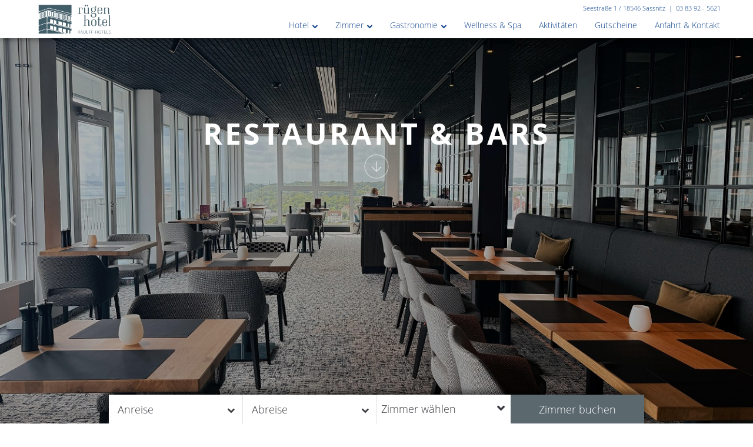

--- FILE ---
content_type: text/html; charset=UTF-8
request_url: https://www.ruegen-hotel.de/restaurant-bars/
body_size: 10512
content:
<!Doctype html>
<!--[if IE 7]><html lang="de" class="no-js ie ie7 slider-full"><![endif]-->
<!--[if IE 8]><html lang="de" class="no-js ie ie8 slider-full"><![endif]-->
<!--[if !IE]><!--><html lang="de" class="no-js  slider-full"><!--<![endif]-->
<head profile="http://gmpg.org/xfn/11">
    <title>Restaurant &amp; Bars - Rügenhotel</title>

    <meta name="application-name" content="Rügen-Hotel &#8211; DE">
    <meta name="msapplication-TileColor" content="#ffffff">
    <meta name="viewport" content="width=device-width, initial-scale=1">

    
    
    

    <meta name='robots' content='index, follow, max-image-preview:large, max-snippet:-1, max-video-preview:-1' />

<!-- Google Tag Manager for WordPress by gtm4wp.com -->
<script data-cfasync="false" data-pagespeed-no-defer>
	var gtm4wp_datalayer_name = "dataLayer";
	var dataLayer = dataLayer || [];
</script>
<!-- End Google Tag Manager for WordPress by gtm4wp.com -->
	<!-- This site is optimized with the Yoast SEO plugin v26.8 - https://yoast.com/product/yoast-seo-wordpress/ -->
	<meta name="description" content="Herzlich Willkommen im Rügenhotel, einer der besten Adressen für Urlauber in Sassnitz." />
	<link rel="canonical" href="https://www.ruegen-hotel.de/restaurant-bars/" />
	<meta property="og:locale" content="de_DE" />
	<meta property="og:type" content="article" />
	<meta property="og:title" content="Restaurant &amp; Bars - Rügenhotel" />
	<meta property="og:description" content="Herzlich Willkommen im Rügenhotel, einer der besten Adressen für Urlauber in Sassnitz." />
	<meta property="og:url" content="https://www.ruegen-hotel.de/restaurant-bars/" />
	<meta property="og:site_name" content="Rügen-Hotel - DE" />
	<meta property="article:modified_time" content="2025-07-07T07:58:02+00:00" />
	<meta name="twitter:card" content="summary_large_image" />
	<script type="application/ld+json" class="yoast-schema-graph">{"@context":"https://schema.org","@graph":[{"@type":"WebPage","@id":"https://www.ruegen-hotel.de/restaurant-bars/","url":"https://www.ruegen-hotel.de/restaurant-bars/","name":"Restaurant &amp; Bars - Rügenhotel","isPartOf":{"@id":"https://www.ruegen-hotel.de/#website"},"datePublished":"2019-01-29T14:18:32+00:00","dateModified":"2025-07-07T07:58:02+00:00","description":"Herzlich Willkommen im Rügenhotel, einer der besten Adressen für Urlauber in Sassnitz.","inLanguage":"de","potentialAction":[{"@type":"ReadAction","target":["https://www.ruegen-hotel.de/restaurant-bars/"]}]},{"@type":"WebSite","@id":"https://www.ruegen-hotel.de/#website","url":"https://www.ruegen-hotel.de/","name":"Rügen-Hotel - DE","description":"","publisher":{"@id":"https://www.ruegen-hotel.de/#organization"},"potentialAction":[{"@type":"SearchAction","target":{"@type":"EntryPoint","urlTemplate":"https://www.ruegen-hotel.de/?s={search_term_string}"},"query-input":{"@type":"PropertyValueSpecification","valueRequired":true,"valueName":"search_term_string"}}],"inLanguage":"de"},{"@type":"Organization","@id":"https://www.ruegen-hotel.de/#organization","name":"Rügen-Hotel - DE","url":"https://www.ruegen-hotel.de/","logo":{"@type":"ImageObject","inLanguage":"de","@id":"https://www.ruegen-hotel.de/#/schema/logo/image/","url":"https://www.ruegen-hotel.de/wp-content/uploads/sites/271/2022/08/ruegen-hotel-1.png","contentUrl":"https://www.ruegen-hotel.de/wp-content/uploads/sites/271/2022/08/ruegen-hotel-1.png","width":314,"height":112,"caption":"Rügen-Hotel - DE"},"image":{"@id":"https://www.ruegen-hotel.de/#/schema/logo/image/"}}]}</script>
	<!-- / Yoast SEO plugin. -->


<link rel='dns-prefetch' href='//maps.googleapis.com' />
<link rel="alternate" type="application/rss+xml" title="Rügen-Hotel - DE &raquo; Feed" href="https://www.ruegen-hotel.de/feed/" />
<link rel="alternate" type="application/rss+xml" title="Rügen-Hotel - DE &raquo; Kommentar-Feed" href="https://www.ruegen-hotel.de/comments/feed/" />
<link rel="alternate" title="oEmbed (JSON)" type="application/json+oembed" href="https://www.ruegen-hotel.de/wp-json/oembed/1.0/embed?url=https%3A%2F%2Fwww.ruegen-hotel.de%2Frestaurant-bars%2F" />
<link rel="alternate" title="oEmbed (XML)" type="text/xml+oembed" href="https://www.ruegen-hotel.de/wp-json/oembed/1.0/embed?url=https%3A%2F%2Fwww.ruegen-hotel.de%2Frestaurant-bars%2F&#038;format=xml" />
<style id='wp-img-auto-sizes-contain-inline-css' type='text/css'>
img:is([sizes=auto i],[sizes^="auto," i]){contain-intrinsic-size:3000px 1500px}
/*# sourceURL=wp-img-auto-sizes-contain-inline-css */
</style>
<link rel='stylesheet' id='planetic-style-css' href='https://www.ruegen-hotel.de/wp-content/plugins/PLANETIC/css/style.css' type='text/css' media='all' />
<link rel='stylesheet' id='social-icons-widget-widget-css' href='https://www.ruegen-hotel.de/wp-content/plugins/social-media-icons-widget/css/social_icons_widget.css' type='text/css' media='all' />
<link rel='stylesheet' id='wp-block-library-css' href='https://www.ruegen-hotel.de/wp-includes/css/dist/block-library/style.css' type='text/css' media='all' />
<style id='global-styles-inline-css' type='text/css'>
:root{--wp--preset--aspect-ratio--square: 1;--wp--preset--aspect-ratio--4-3: 4/3;--wp--preset--aspect-ratio--3-4: 3/4;--wp--preset--aspect-ratio--3-2: 3/2;--wp--preset--aspect-ratio--2-3: 2/3;--wp--preset--aspect-ratio--16-9: 16/9;--wp--preset--aspect-ratio--9-16: 9/16;--wp--preset--color--black: #000000;--wp--preset--color--cyan-bluish-gray: #abb8c3;--wp--preset--color--white: #ffffff;--wp--preset--color--pale-pink: #f78da7;--wp--preset--color--vivid-red: #cf2e2e;--wp--preset--color--luminous-vivid-orange: #ff6900;--wp--preset--color--luminous-vivid-amber: #fcb900;--wp--preset--color--light-green-cyan: #7bdcb5;--wp--preset--color--vivid-green-cyan: #00d084;--wp--preset--color--pale-cyan-blue: #8ed1fc;--wp--preset--color--vivid-cyan-blue: #0693e3;--wp--preset--color--vivid-purple: #9b51e0;--wp--preset--gradient--vivid-cyan-blue-to-vivid-purple: linear-gradient(135deg,rgb(6,147,227) 0%,rgb(155,81,224) 100%);--wp--preset--gradient--light-green-cyan-to-vivid-green-cyan: linear-gradient(135deg,rgb(122,220,180) 0%,rgb(0,208,130) 100%);--wp--preset--gradient--luminous-vivid-amber-to-luminous-vivid-orange: linear-gradient(135deg,rgb(252,185,0) 0%,rgb(255,105,0) 100%);--wp--preset--gradient--luminous-vivid-orange-to-vivid-red: linear-gradient(135deg,rgb(255,105,0) 0%,rgb(207,46,46) 100%);--wp--preset--gradient--very-light-gray-to-cyan-bluish-gray: linear-gradient(135deg,rgb(238,238,238) 0%,rgb(169,184,195) 100%);--wp--preset--gradient--cool-to-warm-spectrum: linear-gradient(135deg,rgb(74,234,220) 0%,rgb(151,120,209) 20%,rgb(207,42,186) 40%,rgb(238,44,130) 60%,rgb(251,105,98) 80%,rgb(254,248,76) 100%);--wp--preset--gradient--blush-light-purple: linear-gradient(135deg,rgb(255,206,236) 0%,rgb(152,150,240) 100%);--wp--preset--gradient--blush-bordeaux: linear-gradient(135deg,rgb(254,205,165) 0%,rgb(254,45,45) 50%,rgb(107,0,62) 100%);--wp--preset--gradient--luminous-dusk: linear-gradient(135deg,rgb(255,203,112) 0%,rgb(199,81,192) 50%,rgb(65,88,208) 100%);--wp--preset--gradient--pale-ocean: linear-gradient(135deg,rgb(255,245,203) 0%,rgb(182,227,212) 50%,rgb(51,167,181) 100%);--wp--preset--gradient--electric-grass: linear-gradient(135deg,rgb(202,248,128) 0%,rgb(113,206,126) 100%);--wp--preset--gradient--midnight: linear-gradient(135deg,rgb(2,3,129) 0%,rgb(40,116,252) 100%);--wp--preset--font-size--small: 13px;--wp--preset--font-size--medium: 20px;--wp--preset--font-size--large: 36px;--wp--preset--font-size--x-large: 42px;--wp--preset--spacing--20: 0.44rem;--wp--preset--spacing--30: 0.67rem;--wp--preset--spacing--40: 1rem;--wp--preset--spacing--50: 1.5rem;--wp--preset--spacing--60: 2.25rem;--wp--preset--spacing--70: 3.38rem;--wp--preset--spacing--80: 5.06rem;--wp--preset--shadow--natural: 6px 6px 9px rgba(0, 0, 0, 0.2);--wp--preset--shadow--deep: 12px 12px 50px rgba(0, 0, 0, 0.4);--wp--preset--shadow--sharp: 6px 6px 0px rgba(0, 0, 0, 0.2);--wp--preset--shadow--outlined: 6px 6px 0px -3px rgb(255, 255, 255), 6px 6px rgb(0, 0, 0);--wp--preset--shadow--crisp: 6px 6px 0px rgb(0, 0, 0);}:where(.is-layout-flex){gap: 0.5em;}:where(.is-layout-grid){gap: 0.5em;}body .is-layout-flex{display: flex;}.is-layout-flex{flex-wrap: wrap;align-items: center;}.is-layout-flex > :is(*, div){margin: 0;}body .is-layout-grid{display: grid;}.is-layout-grid > :is(*, div){margin: 0;}:where(.wp-block-columns.is-layout-flex){gap: 2em;}:where(.wp-block-columns.is-layout-grid){gap: 2em;}:where(.wp-block-post-template.is-layout-flex){gap: 1.25em;}:where(.wp-block-post-template.is-layout-grid){gap: 1.25em;}.has-black-color{color: var(--wp--preset--color--black) !important;}.has-cyan-bluish-gray-color{color: var(--wp--preset--color--cyan-bluish-gray) !important;}.has-white-color{color: var(--wp--preset--color--white) !important;}.has-pale-pink-color{color: var(--wp--preset--color--pale-pink) !important;}.has-vivid-red-color{color: var(--wp--preset--color--vivid-red) !important;}.has-luminous-vivid-orange-color{color: var(--wp--preset--color--luminous-vivid-orange) !important;}.has-luminous-vivid-amber-color{color: var(--wp--preset--color--luminous-vivid-amber) !important;}.has-light-green-cyan-color{color: var(--wp--preset--color--light-green-cyan) !important;}.has-vivid-green-cyan-color{color: var(--wp--preset--color--vivid-green-cyan) !important;}.has-pale-cyan-blue-color{color: var(--wp--preset--color--pale-cyan-blue) !important;}.has-vivid-cyan-blue-color{color: var(--wp--preset--color--vivid-cyan-blue) !important;}.has-vivid-purple-color{color: var(--wp--preset--color--vivid-purple) !important;}.has-black-background-color{background-color: var(--wp--preset--color--black) !important;}.has-cyan-bluish-gray-background-color{background-color: var(--wp--preset--color--cyan-bluish-gray) !important;}.has-white-background-color{background-color: var(--wp--preset--color--white) !important;}.has-pale-pink-background-color{background-color: var(--wp--preset--color--pale-pink) !important;}.has-vivid-red-background-color{background-color: var(--wp--preset--color--vivid-red) !important;}.has-luminous-vivid-orange-background-color{background-color: var(--wp--preset--color--luminous-vivid-orange) !important;}.has-luminous-vivid-amber-background-color{background-color: var(--wp--preset--color--luminous-vivid-amber) !important;}.has-light-green-cyan-background-color{background-color: var(--wp--preset--color--light-green-cyan) !important;}.has-vivid-green-cyan-background-color{background-color: var(--wp--preset--color--vivid-green-cyan) !important;}.has-pale-cyan-blue-background-color{background-color: var(--wp--preset--color--pale-cyan-blue) !important;}.has-vivid-cyan-blue-background-color{background-color: var(--wp--preset--color--vivid-cyan-blue) !important;}.has-vivid-purple-background-color{background-color: var(--wp--preset--color--vivid-purple) !important;}.has-black-border-color{border-color: var(--wp--preset--color--black) !important;}.has-cyan-bluish-gray-border-color{border-color: var(--wp--preset--color--cyan-bluish-gray) !important;}.has-white-border-color{border-color: var(--wp--preset--color--white) !important;}.has-pale-pink-border-color{border-color: var(--wp--preset--color--pale-pink) !important;}.has-vivid-red-border-color{border-color: var(--wp--preset--color--vivid-red) !important;}.has-luminous-vivid-orange-border-color{border-color: var(--wp--preset--color--luminous-vivid-orange) !important;}.has-luminous-vivid-amber-border-color{border-color: var(--wp--preset--color--luminous-vivid-amber) !important;}.has-light-green-cyan-border-color{border-color: var(--wp--preset--color--light-green-cyan) !important;}.has-vivid-green-cyan-border-color{border-color: var(--wp--preset--color--vivid-green-cyan) !important;}.has-pale-cyan-blue-border-color{border-color: var(--wp--preset--color--pale-cyan-blue) !important;}.has-vivid-cyan-blue-border-color{border-color: var(--wp--preset--color--vivid-cyan-blue) !important;}.has-vivid-purple-border-color{border-color: var(--wp--preset--color--vivid-purple) !important;}.has-vivid-cyan-blue-to-vivid-purple-gradient-background{background: var(--wp--preset--gradient--vivid-cyan-blue-to-vivid-purple) !important;}.has-light-green-cyan-to-vivid-green-cyan-gradient-background{background: var(--wp--preset--gradient--light-green-cyan-to-vivid-green-cyan) !important;}.has-luminous-vivid-amber-to-luminous-vivid-orange-gradient-background{background: var(--wp--preset--gradient--luminous-vivid-amber-to-luminous-vivid-orange) !important;}.has-luminous-vivid-orange-to-vivid-red-gradient-background{background: var(--wp--preset--gradient--luminous-vivid-orange-to-vivid-red) !important;}.has-very-light-gray-to-cyan-bluish-gray-gradient-background{background: var(--wp--preset--gradient--very-light-gray-to-cyan-bluish-gray) !important;}.has-cool-to-warm-spectrum-gradient-background{background: var(--wp--preset--gradient--cool-to-warm-spectrum) !important;}.has-blush-light-purple-gradient-background{background: var(--wp--preset--gradient--blush-light-purple) !important;}.has-blush-bordeaux-gradient-background{background: var(--wp--preset--gradient--blush-bordeaux) !important;}.has-luminous-dusk-gradient-background{background: var(--wp--preset--gradient--luminous-dusk) !important;}.has-pale-ocean-gradient-background{background: var(--wp--preset--gradient--pale-ocean) !important;}.has-electric-grass-gradient-background{background: var(--wp--preset--gradient--electric-grass) !important;}.has-midnight-gradient-background{background: var(--wp--preset--gradient--midnight) !important;}.has-small-font-size{font-size: var(--wp--preset--font-size--small) !important;}.has-medium-font-size{font-size: var(--wp--preset--font-size--medium) !important;}.has-large-font-size{font-size: var(--wp--preset--font-size--large) !important;}.has-x-large-font-size{font-size: var(--wp--preset--font-size--x-large) !important;}
/*# sourceURL=global-styles-inline-css */
</style>
<style id='core-block-supports-inline-css' type='text/css'>
/**
 * Core styles: block-supports
 */

/*# sourceURL=core-block-supports-inline-css */
</style>

<style id='classic-theme-styles-inline-css' type='text/css'>
/**
 * These rules are needed for backwards compatibility.
 * They should match the button element rules in the base theme.json file.
 */
.wp-block-button__link {
	color: #ffffff;
	background-color: #32373c;
	border-radius: 9999px; /* 100% causes an oval, but any explicit but really high value retains the pill shape. */

	/* This needs a low specificity so it won't override the rules from the button element if defined in theme.json. */
	box-shadow: none;
	text-decoration: none;

	/* The extra 2px are added to size solids the same as the outline versions.*/
	padding: calc(0.667em + 2px) calc(1.333em + 2px);

	font-size: 1.125em;
}

.wp-block-file__button {
	background: #32373c;
	color: #ffffff;
	text-decoration: none;
}

/*# sourceURL=/wp-includes/css/classic-themes.css */
</style>
<link rel='stylesheet' id='review-styles-css' href='https://www.ruegen-hotel.de/wp-content/plugins/customeralliance-reviews/reviews/css/reviews.css' type='text/css' media='all' />
<link rel='stylesheet' id='normalize-css' href='https://www.ruegen-hotel.de/wp-content/themes/mhs-theme-new-header/assets/css/normalize.css' type='text/css' media='all' />
<link rel='stylesheet' id='grid-css' href='https://www.ruegen-hotel.de/wp-content/themes/mhs-theme-new-header/assets/css/grid.css' type='text/css' media='all' />
<link rel='stylesheet' id='webfonts-css' href='https://www.ruegen-hotel.de/wp-content/themes/mhs-theme-new-header/assets/css/fonts.css' type='text/css' media='all' />
<link rel='stylesheet' id='navbar-css' href='https://www.ruegen-hotel.de/wp-content/themes/mhs-theme-new-header/assets/css/navbar.css' type='text/css' media='all' />
<link rel='stylesheet' id='mprivat-forms-css' href='https://www.ruegen-hotel.de/wp-content/themes/mhs-theme-new-header/assets/css/forms.css' type='text/css' media='all' />
<link rel='stylesheet' id='daterangepicker-css' href='https://www.ruegen-hotel.de/wp-content/themes/mhs-theme-new-header/assets/css/bootstrap-datepicker.css' type='text/css' media='all' />
<link rel='stylesheet' id='custom-select-css' href='https://www.ruegen-hotel.de/wp-content/themes/mhs-theme-new-header/assets/css/select2.css' type='text/css' media='all' />
<link rel='stylesheet' id='flexslider-css' href='https://www.ruegen-hotel.de/wp-content/themes/mhs-theme-new-header/assets/css/flexslider.css' type='text/css' media='all' />
<link rel='stylesheet' id='fancybox-css' href='https://www.ruegen-hotel.de/wp-content/themes/mhs-theme-new-header/assets/css/fancybox.css' type='text/css' media='all' />
<link rel='stylesheet' id='main-css' href='https://www.ruegen-hotel.de/wp-content/themes/mhs-theme-new-header/assets/css/style.css' type='text/css' media='all' />
<link rel='stylesheet' id='mprivat-media-css' href='https://www.ruegen-hotel.de/wp-content/themes/mhs-theme-new-header/assets/css/media.css' type='text/css' media='all' />
<link rel='stylesheet' id='blog-css' href='https://www.ruegen-hotel.de/wp-content/themes/mhs-theme-new-header/assets/css/blog.css' type='text/css' media='all' />
<link rel='stylesheet' id='mprivat-css' href='https://www.ruegen-hotel.de/wp-content/themes/mhs-theme-new-header/assets/css/mlp.css' type='text/css' media='all' />
<script type="text/javascript" src="https://www.ruegen-hotel.de/wp-includes/js/jquery/jquery.js" id="jquery-core-js"></script>
<script type="text/javascript" src="https://www.ruegen-hotel.de/wp-includes/js/jquery/jquery-migrate.js" id="jquery-migrate-js"></script>
<script type="text/javascript" src="https://www.ruegen-hotel.de/wp-content/plugins/PLANETIC/js/pic.js" id="planetic-script-js"></script>
<script type="text/javascript" src="https://www.ruegen-hotel.de/wp-content/themes/mhs-theme-new-header/assets/js/modernizr.js" id="modernizr-js"></script>
<script type="text/javascript" id="localize-mprivat-js-js-extra">
/* <![CDATA[ */
var script_data = {"network_id":"271","siteurl":"https://www.ruegen-hotel.de","templateurl":"https://www.ruegen-hotel.de/wp-content/themes/mhs-theme-new-header","language":"de","is_mobile":"","map":{"lat":"54.5145081","long":"13.6420629","hotelname":"R\u00fcgen-Hotel","address":"Seestra\u00dfe 1","city":"18546 Sassnitz","phone":"03839253100"},"herounit":{"slider":{"autoplay":"true","duration":7000}}};
//# sourceURL=localize-mprivat-js-js-extra
/* ]]> */
</script>
<link rel="https://api.w.org/" href="https://www.ruegen-hotel.de/wp-json/" /><link rel="alternate" title="JSON" type="application/json" href="https://www.ruegen-hotel.de/wp-json/wp/v2/pages/239" /><link rel="EditURI" type="application/rsd+xml" title="RSD" href="https://www.ruegen-hotel.de/xmlrpc.php?rsd" />
<link rel='shortlink' href='https://www.ruegen-hotel.de/?p=239' />

<!-- Google Tag Manager for WordPress by gtm4wp.com -->
<!-- GTM Container placement set to manual -->
<script data-cfasync="false" data-pagespeed-no-defer>
	var dataLayer_content = {"pagePostType":"page","pagePostType2":"single-page","pagePostAuthor":"luehrsen"};
	dataLayer.push( dataLayer_content );
</script>
<script data-cfasync="false" data-pagespeed-no-defer>
(function(w,d,s,l,i){w[l]=w[l]||[];w[l].push({'gtm.start':
new Date().getTime(),event:'gtm.js'});var f=d.getElementsByTagName(s)[0],
j=d.createElement(s),dl=l!='dataLayer'?'&l='+l:'';j.async=true;j.src=
'//www.googletagmanager.com/gtm.js?id='+i+dl;f.parentNode.insertBefore(j,f);
})(window,document,'script','dataLayer','GTM-WW9LKBV');
</script>
<!-- End Google Tag Manager for WordPress by gtm4wp.com --><link rel="icon" href="https://www.ruegen-hotel.de/wp-content/uploads/sites/271/2023/05/cropped-RuegenHotel-Bildmarke-RGB-72dpi-DIGITAL-32x32.jpg" sizes="32x32" />
<link rel="icon" href="https://www.ruegen-hotel.de/wp-content/uploads/sites/271/2023/05/cropped-RuegenHotel-Bildmarke-RGB-72dpi-DIGITAL-192x192.jpg" sizes="192x192" />
<link rel="apple-touch-icon" href="https://www.ruegen-hotel.de/wp-content/uploads/sites/271/2023/05/cropped-RuegenHotel-Bildmarke-RGB-72dpi-DIGITAL-180x180.jpg" />
<meta name="msapplication-TileImage" content="https://www.ruegen-hotel.de/wp-content/uploads/sites/271/2023/05/cropped-RuegenHotel-Bildmarke-RGB-72dpi-DIGITAL-270x270.jpg" />
		<style type="text/css" id="wp-custom-css">
			.row-infoboxes .headline-s {
	margin-bottom: 20px;
}

.postid-14 .col-sm-12 {
	margin-bottom: -35px;
}		</style>
		<style id="kirki-inline-styles">.front-page{background-repeat:no-repeat;background-position:center center;background-attachment:scroll;}body{background-repeat:no-repeat;background-position:center center;background-attachment:scroll;background-color:#ffffff;}header .navbar-default,header .custom-logo-link,header .menu,header .menu.visible-xs > ul,header .menu ul ul,.navbar-blog{background-color:#ffffff;}.nav-meta,.nav-meta a,.nav-meta a:hover,.menu ul li a,.navbar-blog a,.navbar-blog a:hover{color:#0b4089;}.menu li a,.navbar-blog .navbar-nav > li > a:hover,.navbar-blog .navbar-nav > li.active > a,.navbar-blog .navbar-nav > li.active > a:hover{border-bottom-color:#0b4089;}.menu ul li a:hover,.menu-link,.menu-link:hover,.menu-link:focus,.menu-link.active{color:#dd3333;}body,.entry-content a,.entry-content a:hover,.dropdown .card .txt-wrapper{color:#0b4089;}a, a:hover,a:focus{color:#0b4089;}.btn, .btn:hover,.btn:focus,.card-1 .btn{color:#fff;}.btn,.card-1 .btn{background-color:#5b686d;}.btn, .card-1 .btn, .navbar-blog a:hover,.navbar-blog .active a{border-color:#5b686d;}.card-1 .headline-m,.card-1 a{color:#5b686d;}.card-2 .btn{color:#fff;background-color:#e2007a;border-color:#e2007a;}.card-2 .headline-m,.card-2 a{color:#e2007a;}.card-offer .colored{color:#fff;background-color:#5b686d;}.card-offer .colored a,.card-offer .colored a:hover,.card-offer .colored a:focus,.card-offer .colored a:visited{color:#0b4089;}.downloads li,.faq li,.dropdown{color:#fff;background-color:#5b686d;}.row-map.row-colored{color:#fff;background-color:#c9c9c9;}.row-map.row-colored a,.row-map.row-colored a:hover,.row-map.row-colored a:focus,.row-map.row-colored a:visited{color:#fff;}.page-footer,.page-footer a,.page-footer a:hover{color:#0b4089;}.page-footer{background-color:#ffffff;}.ibe-widget label,.select2-container--default .select2-selection--single{border-color:#fff;}.select2-container--default .select2-selection--single .select2-selection__arrow b{border-top-color:#3a3b40;}.select2-container--default.select2-container--open .select2-selection--single .select2-selection__arrow b{border-bottom-color:#3a3b40;}.ibe-widget .datepicker,.ibe-widget .datepicker input,.ibe-widget .icon.placeholder-room,.select2-dropdown .icon.placeholder-room,.select2-results__option,.select2-container--default .select2-results__option--highlighted[aria-selected],.select2-container--default .select2-selection--single .select2-selection__rendered{color:#3a3b40;}.ibe-widget ::-webkit-input-placeholder{color:#3a3b40;}.ibe-widget :-moz-placeholder{color:#3a3b40;}.ibe-widget ::-moz-placeholder{color:#3a3b40;}.ibe-widget :-ms-input-placeholder{color:#3a3b40;}.wpcf7-textarea,.wpcf7-text,.wpcf7-date,.wpcf7 input[type="email"],.wpcf7 input[type="url"],.wpcf7 input[type="text"],.wpcf7 input[type="date"],.wpcf7 textarea,.wpcf7 .select2-container--default .select2-selection--single .select2-selection__rendered{color:#000;}.wpcf7-textarea,.wpcf7-text,.wpcf7-date,.wpcf7 .select2-container,.wpcf7 .select2-dropdown,.wpcf7 .select2-container--default .select2-selection--single .select2-selection__arrow b,.wpcf7 .select2-container--default .select2-selection--single .select2-selection__arrow b:after{border-color:#000;}.wpcf7 input[type="text"],.wpcf7 input[type="email"],.wpcf7 input[type="url"], .wpcf7 textarea,.wpcf7-textarea,.wpcf7-text,.wpcf7-date,.wpcf7 .select2-container--default .select2-selection--single{background-color:#fff;}</style></head>



<body class="wp-singular page-template-default page page-id-239 wp-custom-logo wp-theme-mhs-theme-new-header blog-271 slider-full">


<!-- GTM Container placement set to manual -->
<!-- Google Tag Manager (noscript) -->
				<noscript><iframe src="https://www.googletagmanager.com/ns.html?id=GTM-WW9LKBV" height="0" width="0" style="display:none;visibility:hidden" aria-hidden="true"></iframe></noscript>
<!-- End Google Tag Manager (noscript) -->
    <div class="wrapper">

        <header class="clearfix">

            <!--<nav class="navbar navbar-inverse navbar-fixed-top">-->

<div class="navbar navbar-default navbar-fixed-top">

	<!--div class="container-nav clearfix"-->
			<div class="container-nav clearfix">
	
		<div class="col-logo">
			<a href="https://www.ruegen-hotel.de/" class="custom-logo-link" rel="home" itemprop="url"><img class="img-responsive" src="https://www.ruegen-hotel.de/wp-content/uploads/sites/271/2022/08/ruegen-hotel-1.png" alt="" /></a>		</div>

		<div class="pull-right">

			<div class="row row-nav-meta">
				<div class="col-xs-12 nav-meta">
					
					<div class="pull-right">
						<span class="address">Seestraße 1 / 18546 Sassnitz&nbsp;&nbsp;|&nbsp;&nbsp;</span><span class="icon phone">03 83 92 - 5621</span>					</div>

				</div>
			</div>

			<div class="row row-nav" data-test-ls03="false">

				<div class="col-xs-12">

					<div class=" pull-right">
						<a class="menu-link" href="#menu" title="Menü"><span>Menü</span></a>
						<nav id="menu-desktop" class="menu">
							<ul role="menu"><li id="menu-item-429" class="menu-item menu-item-type-post_type menu-item-object-page menu-item-has-children menu-item-429 has-submenu"><a title="Hotel" href="#">Hotel</a>
<ul role="menu" class="sub-menu">
	<li id="menu-item-646" class="menu-item menu-item-type-post_type menu-item-object-page menu-item-home menu-item-646"><a title="Home" href="https://www.ruegen-hotel.de/">Home</a></li>
	<li id="menu-item-48" class="menu-item menu-item-type-post_type menu-item-object-page menu-item-48"><a title="Geschichte des Hauses" href="https://www.ruegen-hotel.de/geschichte-des-hauses/">Geschichte des Hauses</a></li>
	<li id="menu-item-43" class="menu-item menu-item-type-post_type menu-item-object-page menu-item-43"><a title="Impressionen" href="https://www.ruegen-hotel.de/impressionen/">Impressionen</a></li>
	<li id="menu-item-547" class="menu-item menu-item-type-post_type menu-item-object-page menu-item-547"><a title="Jobs und Karriere" href="https://www.ruegen-hotel.de/job-und-karriere/">Jobs und Karriere</a></li>
	<li id="menu-item-647" class="menu-item menu-item-type-custom menu-item-object-custom menu-item-647"><a title="Unternehmen" href="https://www.raulff-hotels.de/">Unternehmen</a></li>
</ul>
</li>
<li id="menu-item-219" class="menu-item menu-item-type-custom menu-item-object-custom menu-item-has-children menu-item-219 has-submenu"><a title="Zimmer" href="#">Zimmer</a>
<ul role="menu" class="sub-menu">
	<li id="menu-item-47" class="menu-item menu-item-type-post_type menu-item-object-page menu-item-47"><a title="Unsere Zimmer" href="https://www.ruegen-hotel.de/unsere-zimmer/">Unsere Zimmer</a></li>
	<li id="menu-item-527" class="menu-item menu-item-type-post_type menu-item-object-page menu-item-527"><a title="Angebote" href="https://www.ruegen-hotel.de/angebote/">Angebote</a></li>
</ul>
</li>
<li id="menu-item-256" class="menu-item menu-item-type-custom menu-item-object-custom current-menu-ancestor current-menu-parent menu-item-has-children menu-item-256 has-submenu"><a title="Gastronomie" href="#">Gastronomie</a>
<ul role="menu" class="sub-menu">
	<li id="menu-item-246" class="menu-item menu-item-type-post_type menu-item-object-page current-menu-item page_item page-item-239 current_page_item menu-item-246 active"><a title="Restaurant &amp; Bars" href="https://www.ruegen-hotel.de/restaurant-bars/">Restaurant &#038; Bars</a></li>
	<li id="menu-item-245" class="menu-item menu-item-type-post_type menu-item-object-page menu-item-245"><a title="Panoramacafé" href="https://www.ruegen-hotel.de/panoramacafe/">Panoramacafé</a></li>
	<li id="menu-item-402" class="menu-item menu-item-type-custom menu-item-object-custom menu-item-402"><a title="Rosencafé Putbus" target="_blank" href="https://www.raulff-hotels.de/rosencafe-putbus/">Rosencafé Putbus</a></li>
</ul>
</li>
<li id="menu-item-45" class="menu-item menu-item-type-post_type menu-item-object-page menu-item-45"><a title="Wellness &amp; Spa" href="https://www.ruegen-hotel.de/wellness-spa/">Wellness &#038; Spa</a></li>
<li id="menu-item-44" class="menu-item menu-item-type-post_type menu-item-object-page menu-item-44"><a title="Aktivitäten" href="https://www.ruegen-hotel.de/aktivitaeten/">Aktivitäten</a></li>
<li id="menu-item-405" class="menu-item menu-item-type-custom menu-item-object-custom menu-item-405"><a title="Gutscheine" target="_blank" href="https://www.vbooking.de/(S(bqjjmfskbyfamoxxmgzzfkdz))/v3/booking.aspx?clientid=raulffruegen">Gutscheine</a></li>
<li id="menu-item-42" class="menu-item menu-item-type-post_type menu-item-object-page menu-item-42"><a title="Anfahrt &#038; Kontakt" href="https://www.ruegen-hotel.de/anfahrt-kontakt/">Anfahrt &#038; Kontakt</a></li>
</ul>						</nav>
					</div>

					
				</div>
			</div>
		</div>
	</div>

	<nav id="menu-mobile" class="menu">
		<ul role="menu"><li class="menu-item menu-item-type-post_type menu-item-object-page menu-item-has-children menu-item-429 has-submenu"><a title="Hotel" href="#">Hotel</a>
<ul role="menu" class="sub-menu">
	<li class="menu-item menu-item-type-post_type menu-item-object-page menu-item-home menu-item-646"><a title="Home" href="https://www.ruegen-hotel.de/">Home</a></li>
	<li class="menu-item menu-item-type-post_type menu-item-object-page menu-item-48"><a title="Geschichte des Hauses" href="https://www.ruegen-hotel.de/geschichte-des-hauses/">Geschichte des Hauses</a></li>
	<li class="menu-item menu-item-type-post_type menu-item-object-page menu-item-43"><a title="Impressionen" href="https://www.ruegen-hotel.de/impressionen/">Impressionen</a></li>
	<li class="menu-item menu-item-type-post_type menu-item-object-page menu-item-547"><a title="Jobs und Karriere" href="https://www.ruegen-hotel.de/job-und-karriere/">Jobs und Karriere</a></li>
	<li class="menu-item menu-item-type-custom menu-item-object-custom menu-item-647"><a title="Unternehmen" href="https://www.raulff-hotels.de/">Unternehmen</a></li>
</ul>
</li>
<li class="menu-item menu-item-type-custom menu-item-object-custom menu-item-has-children menu-item-219 has-submenu"><a title="Zimmer" href="#">Zimmer</a>
<ul role="menu" class="sub-menu">
	<li class="menu-item menu-item-type-post_type menu-item-object-page menu-item-47"><a title="Unsere Zimmer" href="https://www.ruegen-hotel.de/unsere-zimmer/">Unsere Zimmer</a></li>
	<li class="menu-item menu-item-type-post_type menu-item-object-page menu-item-527"><a title="Angebote" href="https://www.ruegen-hotel.de/angebote/">Angebote</a></li>
</ul>
</li>
<li class="menu-item menu-item-type-custom menu-item-object-custom current-menu-ancestor current-menu-parent menu-item-has-children menu-item-256 has-submenu"><a title="Gastronomie" href="#">Gastronomie</a>
<ul role="menu" class="sub-menu">
	<li class="menu-item menu-item-type-post_type menu-item-object-page current-menu-item page_item page-item-239 current_page_item menu-item-246 active"><a title="Restaurant &amp; Bars" href="https://www.ruegen-hotel.de/restaurant-bars/">Restaurant &#038; Bars</a></li>
	<li class="menu-item menu-item-type-post_type menu-item-object-page menu-item-245"><a title="Panoramacafé" href="https://www.ruegen-hotel.de/panoramacafe/">Panoramacafé</a></li>
	<li class="menu-item menu-item-type-custom menu-item-object-custom menu-item-402"><a title="Rosencafé Putbus" target="_blank" href="https://www.raulff-hotels.de/rosencafe-putbus/">Rosencafé Putbus</a></li>
</ul>
</li>
<li class="menu-item menu-item-type-post_type menu-item-object-page menu-item-45"><a title="Wellness &amp; Spa" href="https://www.ruegen-hotel.de/wellness-spa/">Wellness &#038; Spa</a></li>
<li class="menu-item menu-item-type-post_type menu-item-object-page menu-item-44"><a title="Aktivitäten" href="https://www.ruegen-hotel.de/aktivitaeten/">Aktivitäten</a></li>
<li class="menu-item menu-item-type-custom menu-item-object-custom menu-item-405"><a title="Gutscheine" target="_blank" href="https://www.vbooking.de/(S(bqjjmfskbyfamoxxmgzzfkdz))/v3/booking.aspx?clientid=raulffruegen">Gutscheine</a></li>
<li class="menu-item menu-item-type-post_type menu-item-object-page menu-item-42"><a title="Anfahrt &#038; Kontakt" href="https://www.ruegen-hotel.de/anfahrt-kontakt/">Anfahrt &#038; Kontakt</a></li>
</ul>	</nav>
</div>

							<a class="btn btn-booking visible-xs " href="https://www.ruegen-hotel.de/ibebooking/?hotelId=18084&adserver_name=HotelNetSolutions&language=de" target="_blank">Zimmer buchen</a>
	
            <section class="hero-unit has-slider">

            
	<div class=" flex-container">
		<div class="flexslider">
			<div class="flex-viewport">
				<ul class="slides">
					
						
						<li style="background-image: linear-gradient(180deg, rgba(0, 0, 0, .25), rgba(0, 0, 0, .25)), url( https://www.ruegen-hotel.de/wp-content/uploads/sites/271/2025/07/image00022-k.jpg )">
							<div class="wrapper-headline">
																	<h1 class="hero-heading">Restaurant & Bars</h1>
								
								
																	<a class="jumper" href="#primary">
										<img src="https://www.ruegen-hotel.de/wp-content/themes/mhs-theme-new-header/assets/img/arrow-down.png " alt="Springe zum Inhalt">
									</a>
															</div>
						</li>

						
					
						
						<li style="background-image: linear-gradient(180deg, rgba(0, 0, 0, .25), rgba(0, 0, 0, .25)), url( https://www.ruegen-hotel.de/wp-content/uploads/sites/271/2025/07/IMG_8988.jpeg )">
							<div class="wrapper-headline">
																	<p class="hero-heading">Restaurant & Bars</p>
								
								
																	<a class="jumper" href="#primary">
										<img src="https://www.ruegen-hotel.de/wp-content/themes/mhs-theme-new-header/assets/img/arrow-down.png " alt="Springe zum Inhalt">
									</a>
															</div>
						</li>

						
					
						
						<li style="background-image: linear-gradient(180deg, rgba(0, 0, 0, .25), rgba(0, 0, 0, .25)), url( https://www.ruegen-hotel.de/wp-content/uploads/sites/271/2025/07/image00021-k.jpg )">
							<div class="wrapper-headline">
																	<p class="hero-heading">Restaurant & Bars</p>
								
								
																	<a class="jumper" href="#primary">
										<img src="https://www.ruegen-hotel.de/wp-content/themes/mhs-theme-new-header/assets/img/arrow-down.png " alt="Springe zum Inhalt">
									</a>
															</div>
						</li>

						
					
						
						<li style="background-image: linear-gradient(180deg, rgba(0, 0, 0, .25), rgba(0, 0, 0, .25)), url( https://www.ruegen-hotel.de/wp-content/uploads/sites/271/2022/09/BroilerBar-Logo-RGB-72dpi-DIGITAL-scaled.jpg )">
							<div class="wrapper-headline">
																	<p class="hero-heading">Restaurant & Bars</p>
								
								
																	<a class="jumper" href="#primary">
										<img src="https://www.ruegen-hotel.de/wp-content/themes/mhs-theme-new-header/assets/img/arrow-down.png " alt="Springe zum Inhalt">
									</a>
															</div>
						</li>

						
					
						
						<li style="background-image: linear-gradient(180deg, rgba(0, 0, 0, .25), rgba(0, 0, 0, .25)), url( https://www.ruegen-hotel.de/wp-content/uploads/sites/271/2025/07/image00040-k.jpg )">
							<div class="wrapper-headline">
																	<p class="hero-heading">Restaurant & Bars</p>
								
								
																	<a class="jumper" href="#primary">
										<img src="https://www.ruegen-hotel.de/wp-content/themes/mhs-theme-new-header/assets/img/arrow-down.png " alt="Springe zum Inhalt">
									</a>
															</div>
						</li>

						
					
						
						<li style="background-image: linear-gradient(180deg, rgba(0, 0, 0, .25), rgba(0, 0, 0, .25)), url( https://www.ruegen-hotel.de/wp-content/uploads/sites/271/2025/07/image00050-k.jpg )">
							<div class="wrapper-headline">
																	<p class="hero-heading"></p>
								
								
																	<a class="jumper" href="#primary">
										<img src="https://www.ruegen-hotel.de/wp-content/themes/mhs-theme-new-header/assets/img/arrow-down.png " alt="Springe zum Inhalt">
									</a>
															</div>
						</li>

						
									</ul>
			</div>
		</div>
	</div>


	
<div class="ibe-widget hidden-xs  bottom" id="ibe-widget">
	<div class="container">

		<form action="https://www.ruegen-hotel.de/ibebooking/" method="post" target="_blank"  class="clearfix">

			<input type="hidden" name="language" value="de"/>
			<input type="hidden" name="hotelId" value="18084"/>
			<input type="hidden" name="adserver_name" value="HotelNetSolutions"/>

			<div id="daterange" class="alignleft">

				<div class="input-daterange clearfix">

					<label for="arrival_input" class="datepicker datepicker-arrival  alignleft">
						<input type="text" name="arrival_input" value="" class="form-control " id="arrival_input" placeholder="Anreise" readonly="readonly">
												<div class="" aria-hidden="true"></div>
					</label>

					<label for="departure_input" class="datepicker datepicker-departure alignleft">
						<input type="text" name="departure_input" value="" class="form-control" id="departure_input" placeholder="Abreise" readonly="readonly">
												<div class="" aria-hidden="true"></div>
					</label>

				</div>

			</div>

			<div class="col-roomselector alignleft">
				<label for="rooms" class="sr-only">
					Zimmer wählen				</label>

				
				<select class="form-control" id="rooms" name="rooms[type]" style="width: 100%">
					<option value="1" selected="selected">Zimmer wählen</option>
					<option value="1" data-icon-class="single-room">Einzelzimmer</option>
					<option value="2" data-icon-class="double-room">Doppelzimmer</option>
					<!--
						/* no multi rooms yet */
						<option data-icon-class="multi-room" value="3">Mehrere Zimmer</option>
					-->
				</select>

							</div>

			<div class="col-button alignleft">
				<button type="submit" class="btn hidden-control">Zimmer buchen</button>
			</div>

		</form>
	</div>
</div>


            </section>
			
        </header>
<main id="primary">

	

	
	
	
		<div class="container">
<section class="row">
	<div class="col-sm-12">
				<div>
			<h2 style="text-align: center;">Restaurant &amp; Bar - Kulinarische Erlebnisse auf Rügen</h2>
<p style="text-align: center;">
		</div>
	</div>
</section>
</div>

	
		<div class="container">
<section class="row row-infoboxes">


<div class="cards">

	
	<div class="card-offer ">
		<div class="card-half image" style="background-image: url(https://www.ruegen-hotel.de/wp-content/uploads/sites/271/2019/01/Broiler1.jpg) "><div class="image-text"><a class="btn" href="https://services.gastronovi.com/restaurants/59907/reservierung" title="" target="_blank">Tischreservierung</a></div></div><div class="card-half colored"><div class="text"><h3 class="headline-s">Broiler-Bar</h3><p>In unserer Broiler-Bar bieten wir Ihnen Hähnchen in allen möglichen Variationen an. Kommen Sie uns gerne besuchen und lassen sich von dem beliebten, knusprigen „Goldbroiler“ selbst überzeugen.</p>
<p>Wir haben täglich von<strong> 16.00 bis 21.00 Uhr</strong> für Sie geöffnet. Ab 14.30 Uhr bieten wir Ihnen bereits eine Auswahl an Kuchen, Torten und erfrischenden Eisbechern auf unserer Sonnenterasse mit Ostseeblick an.</p>
<p>Wir freuen uns auf Ihren Besuch!</p>
<h3></h3>
</div></div>
	</div>


	
	<div class="card-offer ">
		<div class="card-half image" style="background-image: url(https://www.ruegen-hotel.de/wp-content/uploads/sites/271/2019/01/PEAK-e1751875123221.jpg) "><div class="image-text"><a class="btn" href="https://services.gastronovi.com/restaurants/59907/reservierung" title="" target="_blank">Tischreservierung</a></div></div><div class="card-half colored"><div class="text"><h3 class="headline-s">PEAK - Restaurant & Café</h3><p>Dinieren mit Aussicht.</p>
<p>Lassen Sie sich von unserem Küchenteam verwöhnen und wählen Sie aus der vielfältigen Speisekarte. Von regionalen Fischgerichten und Fleisch bis zu leckeren Dessertvarianten – bei uns wird garantiert jeder fündig. Einen Auszug aus unserer derzeitigen Karte finden Sie am Ende der Seite.</p>
<p>Ab dem 27.06. sind wir von <strong>15.00 bis 21.30 Uhr </strong>für Sie da. Kaffee, Kuchen und Snacks servieren wir Ihnen bereits ab 13:00 Uhr.</p>
</div></div>
	</div>


	
	<div class="card-offer ">
		<div class="card-half image" style="background-image: url(https://www.ruegen-hotel.de/wp-content/uploads/sites/271/2019/02/image00004-k-e1751875150503.jpg) "><div class="image-text"></div></div><div class="card-half colored"><div class="text"><h3 class="headline-s">BASE</h3><p>Ob nach langer Anreise oder ausgiebigem Entdeckungstag - Lassen Sie Ihren Abend bei leckeren Cocktails und Drinks in unserer BASE-Bar ausklingen. Das gemütliche Ambiente lädt Sie ein, sich auf die nächsten Tage einzustimmen, um zu verweilen und gemütlich beisammen zu sein. Geöffnet haben wir<strong> täglich ab 17:30 Uhr.</strong></p>
</div></div>
	</div>

</div>

</section>
</div>
	
		<div class="container">
<section class="row">
	<div class="col-sm-6">
					<h2 class="headline-l">Unsere Speisekarte</h2>		
		<ul class="downloads">
		
			
			<li>
				<a href="https://www.ruegen-hotel.de/wp-content/uploads/sites/271/2019/02/Speisekarte_PEAK-25-26.pdf" title="Aktuelle Speisekarte Restaurant "PEAK"" target="_blank">
					Aktuelle Speisekarte Restaurant "PEAK"				</a>
				<!---
								-->
			</li>

		
			
			<li>
				<a href="https://www.ruegen-hotel.de/wp-content/uploads/sites/271/2019/02/2026_Broiler-Karte.pdf" title="Aktuelle Broiler-Karte - Speisen" target="_blank">
					Aktuelle Broiler-Karte - Speisen				</a>
				<!---
								-->
			</li>

				</ul>
	</div>

	<div class="col-sm-6">
		
		<ul class="links">
		
			
			<li class="row">
				<span class="col-sm-4"></span>
				<span class="col-sm-6">
					<a href="" title="" target="_blank">
											</a>
				</span>
			</li>

				</ul>

	</div>
</section>
</div>
	

</main>
		</div>
		<footer class="page-footer">
			<div class="container">

									<div class="row">
						<div class="col-xs-12 text-center">
							<div class="menu-footer-container"><ul id="menu-footer" class="menu"><li id="menu-item-60" class="menu-item menu-item-type-custom menu-item-object-custom menu-item-60"><a target="_blank" href="https://www.raulff-hotels.de/">Unternehmen</a></li>
<li id="menu-item-358" class="menu-item menu-item-type-post_type menu-item-object-page menu-item-358"><a href="https://www.ruegen-hotel.de/job-und-karriere/">Jobs und Karriere</a></li>
<li id="menu-item-52" class="menu-item menu-item-type-post_type menu-item-object-page menu-item-52"><a href="https://www.ruegen-hotel.de/impressum/">Impressum</a></li>
<li id="menu-item-51" class="menu-item menu-item-type-post_type menu-item-object-page menu-item-51"><a href="https://www.ruegen-hotel.de/datenschutz/">Datenschutz</a></li>
<li id="menu-item-53" class="menu-item menu-item-type-post_type menu-item-object-page menu-item-53"><a href="https://www.ruegen-hotel.de/agb/">AGB</a></li>
</ul></div>
							<section id="social-icons-widget-2" class="widget social-icons-widget"><h3 class="widget-title">Follow Us</h3>
<ul class="icons-medium">
									<li class="facebook"><a href="https://de-de.facebook.com/pages/category/Hotel/R%C3%BCgenhotel-209411685742680/" target="_blank"><img class="site-icon" src="https://www.ruegen-hotel.de/wp-content/plugins/social-media-icons-widget/icons/medium/facebook.jpg" alt="Facebook" title="Facebook" height="32" width="32" /></a></li>		
						<li class="instagram"><a href="https://www.instagram.com/raulffhotels/" target="_blank"><img class="site-icon" src="https://www.ruegen-hotel.de/wp-content/plugins/social-media-icons-widget/icons/medium/instagram.jpg" alt="Instagram" title="Instagram" height="32" width="32" /></a></li>		
																				
</ul>
</section>
						</div>
					</div>
				
				
				<div class="row">
					<div class="colophon">
						<div class="col-xs-12 text-center">

															<p class="pull-left">
									Konzept, Vermarktung, Design & Programmierung von <a href="https://www.myhotelshop.de/" target="_blank">myhotelshop</a>
								</p>
							
							<p class="pull-right">
								Copyright &copy; 2026							</p>
						</div>
					</div>
				</div>
			</div>
		</footer>

	<script type="speculationrules">
{"prefetch":[{"source":"document","where":{"and":[{"href_matches":"/*"},{"not":{"href_matches":["/wp-*.php","/wp-admin/*","/wp-content/uploads/sites/271/*","/wp-content/*","/wp-content/plugins/*","/wp-content/themes/mhs-theme-new-header/*","/*\\?(.+)"]}},{"not":{"selector_matches":"a[rel~=\"nofollow\"]"}},{"not":{"selector_matches":".no-prefetch, .no-prefetch a"}}]},"eagerness":"conservative"}]}
</script>
<script type="text/javascript" src="https://www.ruegen-hotel.de/wp-includes/js/dist/hooks.js" id="wp-hooks-js"></script>
<script type="text/javascript" src="https://www.ruegen-hotel.de/wp-includes/js/dist/i18n.js" id="wp-i18n-js"></script>
<script type="text/javascript" id="wp-i18n-js-after">
/* <![CDATA[ */
wp.i18n.setLocaleData( { 'text direction\u0004ltr': [ 'ltr' ] } );
wp.i18n.setLocaleData( { 'text direction\u0004ltr': [ 'ltr' ] } );
//# sourceURL=wp-i18n-js-after
/* ]]> */
</script>
<script type="text/javascript" src="https://www.ruegen-hotel.de/wp-content/plugins/contact-form-7/includes/swv/js/index.js" id="swv-js"></script>
<script type="text/javascript" id="contact-form-7-js-translations">
/* <![CDATA[ */
( function( domain, translations ) {
	var localeData = translations.locale_data[ domain ] || translations.locale_data.messages;
	localeData[""].domain = domain;
	wp.i18n.setLocaleData( localeData, domain );
} )( "contact-form-7", {"translation-revision-date":"2025-10-26 03:28:49+0000","generator":"GlotPress\/4.0.3","domain":"messages","locale_data":{"messages":{"":{"domain":"messages","plural-forms":"nplurals=2; plural=n != 1;","lang":"de"},"This contact form is placed in the wrong place.":["Dieses Kontaktformular wurde an der falschen Stelle platziert."],"Error:":["Fehler:"]}},"comment":{"reference":"includes\/js\/index.js"}} );
//# sourceURL=contact-form-7-js-translations
/* ]]> */
</script>
<script type="text/javascript" id="contact-form-7-js-before">
/* <![CDATA[ */
var wpcf7 = {
    "api": {
        "root": "https:\/\/www.ruegen-hotel.de\/wp-json\/",
        "namespace": "contact-form-7\/v1"
    }
};
//# sourceURL=contact-form-7-js-before
/* ]]> */
</script>
<script type="text/javascript" src="https://www.ruegen-hotel.de/wp-content/plugins/contact-form-7/includes/js/index.js" id="contact-form-7-js"></script>
<script type="text/javascript" src="https://www.ruegen-hotel.de/wp-content/plugins/duracelltomi-google-tag-manager/js/gtm4wp-form-move-tracker.js" id="gtm4wp-form-move-tracker-js"></script>
<script type="text/javascript" src="https://www.ruegen-hotel.de/wp-content/themes/mhs-theme-new-header/assets/js/bootstrap.js" id="bootstrap-core-js-js"></script>
<script type="text/javascript" src="https://www.ruegen-hotel.de/wp-content/themes/mhs-theme-new-header/assets/js/jquery.pin.js" id="pin-js-js"></script>
<script type="text/javascript" src="https://www.ruegen-hotel.de/wp-content/themes/mhs-theme-new-header/assets/js/bootstrap-datepicker.js" id="daterangepicker-js-js"></script>
<script type="text/javascript" src="https://www.ruegen-hotel.de/wp-content/themes/mhs-theme-new-header/assets/js/datepicker-locals/bootstrap-datepicker.de.js" id="daterangepicker-de-js-js"></script>
<script type="text/javascript" src="https://www.ruegen-hotel.de/wp-content/themes/mhs-theme-new-header/assets/js/select2.js" id="custom-select-js-js"></script>
<script type="text/javascript" src="https://www.ruegen-hotel.de/wp-content/themes/mhs-theme-new-header/assets/js/jquery.flexslider.js" id="flexslider-js-js"></script>
<script type="text/javascript" src="https://www.ruegen-hotel.de/wp-content/themes/mhs-theme-new-header/assets/js/jquery.accordion.js" id="accordion-js-js"></script>
<script type="text/javascript" src="https://www.ruegen-hotel.de/wp-content/themes/mhs-theme-new-header/assets/js/jquery.fancybox.js" id="fancybox-js-js"></script>
<script type="text/javascript" src="https://maps.googleapis.com/maps/api/js?key=AIzaSyCcomM_aPwB8d-QB4Nb6Bw-bBjziFj5qOw" id="gmaps-js-js"></script>
<script type="text/javascript" src="https://www.ruegen-hotel.de/wp-content/themes/mhs-theme-new-header/assets/js/frontend.js" id="mprivat-js-js"></script>
<script type="text/javascript" src="https://www.ruegen-hotel.de/wp-includes/js/jquery/ui/core.js" id="jquery-ui-core-js"></script>
<script type="text/javascript" src="https://www.ruegen-hotel.de/wp-includes/js/jquery/ui/datepicker.js" id="jquery-ui-datepicker-js"></script>
<script type="text/javascript" id="jquery-ui-datepicker-js-after">
/* <![CDATA[ */
jQuery(function(jQuery){jQuery.datepicker.setDefaults({"closeText":"Schlie\u00dfen","currentText":"Heute","monthNames":["Januar","Februar","M\u00e4rz","April","Mai","Juni","Juli","August","September","Oktober","November","Dezember"],"monthNamesShort":["Jan.","Feb.","M\u00e4rz","Apr.","Mai","Juni","Juli","Aug.","Sep.","Okt.","Nov.","Dez."],"nextText":"Weiter","prevText":"Zur\u00fcck","dayNames":["Sonntag","Montag","Dienstag","Mittwoch","Donnerstag","Freitag","Samstag"],"dayNamesShort":["So.","Mo.","Di.","Mi.","Do.","Fr.","Sa."],"dayNamesMin":["S","M","D","M","D","F","S"],"dateFormat":"d. MM yy","firstDay":1,"isRTL":false});});
//# sourceURL=jquery-ui-datepicker-js-after
/* ]]> */
</script>
<script type="text/javascript" src="https://www.ruegen-hotel.de/wp-content/plugins/contact-form-7/includes/js/html5-fallback.js" id="contact-form-7-html5-fallback-js"></script>
</body>
</html>

--- FILE ---
content_type: text/css
request_url: https://www.ruegen-hotel.de/wp-content/plugins/customeralliance-reviews/reviews/css/reviews.css
body_size: 689
content:
/**
 * The CSS for the reviews.
 *
 * @package WordPress
 * @subpackage Customer Alliance Reviews
 * @since Customer Alliance Reviews 0.1.0
 */

/* helper classes */
.hidden {
    display: none;
}

/* grid */
.unit {
    float: left
}

.unit-right {
    float: right
}

.size1of1 {
    float: none
}

.size1of2 {
    width: 50%
}

.size1of3 {
    width: 33.33333% !important; /* sorry... */
}

.size2of3 {
    width: 66.66666%
}

.size1of4 {
    width: 25%
}

.size3of4 {
    width: 75%
}

.size1of5 {
    width: 20%
}

.size2of5 {
    width: 40%
}

.size3of5 {
    width: 60%
}

.size4of5 {
    width: 80%
}

.last-unit {
    float: none;
    width: auto
}

/* ---------------*/
/* reviews */
.reviews {
    font-size: .8em;
    text-align: left;
}

.reviews .summary {
    border: 0;
}

.reviews .summary td {
    border: 0;
    padding: 0 !important; /* sorry... */
}

.business {
    margin: 5px 0 20px;
    border-bottom: #333333;
}

.business .overview {
    padding: 0 0 0 20px;
}

.reviews .review-summary {
    border: 0;
    margin: 0;
}

.reviews .review-summary td {
    border-top: 0;
}

.reviews .review-summary .review-column {
    text-align: right;
}

.reviews .review-summary .comment-column {
    padding: 0 10px !important;
}

.customer-reviews {
    margin-bottom: 20px;
}

.customer-review {
    margin: 0;
    border-radius: 3px;
    padding-bottom: 20px;
}

.customer-review .review-head {
    padding: 10px 0 0 20px;
}

.customer-review .review-head .review-rating {
    top: 2px;
}

.customer-review .review-summary {
    border-top: 1px solid #333333;
    border-bottom: 1px solid #333333;
    margin: 10px 30px 10px 0;
    background: #fff;
    padding: 10px;
}

.customer-review .summary {
    border: 0;
}

.customer-review.odd {
    background: #F0F0F0;
}

.customer-review .details-toggle {
    text-decoration: underline;
    color: #666;
}

.customer-review .details-toggle:hover {
    text-decoration: none;
}

.customer-review .cite {
    border-left: 0;
    font-size: 1.15em;
    margin: 0;
    padding: 10px 20px;
}

.customer-review .your-reply {
    font-style: italic;
    padding: 8px 15px !important;
    border-left: 4px solid #de543e;
    margin: 0 20px;
    box-shadow: 1px 1px 4px 0 #c9c9c9;
    background: #fff;
}

.review-rating {
    display: inline-block;
    width: 80px;
    position: relative;
    font-size: 27px;
    margin-right: 5px;
    white-space: nowrap;
}

.review-rating .rating-percentage {
    position: absolute;
    color: #de543e;
    overflow: hidden;
    white-space: nowrap;
}

.pagination {
    margin: 0 0 15px;
    text-align: right;
}

.pagination .page {
    padding: 4px 10px;
    margin-right: 5px;
    border: 1px solid #333333;
    display: inline-block;
    color: #333;
}

.pagination .page.current, .pagination .page:hover, .pagination .page:active {
    color: #fff;
    background: #de543e;
}

.pagination .page:last-child {
    margin-right: 0;
}

@media only screen and (max-width: 980px){
    .reviews .unit {
        width: 100%;
        float: none;
    }
    .reviews .review-summary .review-column {
        text-align: left;
    }

    .reviews .review-summary .comment-column {
        padding: 0 !important;
    }

    .business .overview {
        margin-bottom: 10px;
    }

    .business .summary {
        margin-left: 20px;
    }
}

--- FILE ---
content_type: text/css
request_url: https://www.ruegen-hotel.de/wp-content/themes/mhs-theme-new-header/assets/css/fonts.css
body_size: 485
content:
/*
Feature Name:    Web Fonts
Version:         2.0
Author:          web dev media UG
Author URI:      web-dev-media.de
*/

/*@import url("//hello.myfonts.net/count/32ffda"); */

@font-face {
	font-family: 'FontAwesome';
	src: url('../fonts/fontawesome/fontawesome-webfont.eot?v=4.1.0');
	src: url('../fonts/fontawesome/fontawesome-webfont.eot?#iefix&v=4.1.0') format('embedded-opentype'), 
		 url('../fonts/fontawesome/fontawesome-webfont.woff?v=4.1.0') format('woff'), 
		 url('../fonts/fontawesome/fontawesome-webfont.ttf?v=4.1.0') format('truetype'), 
		 url('../fonts/fontawesome/fontawesome-webfont.svg?v=4.1.0#fontawesomeregular') format('svg');
	font-weight: normal;
	font-style: normal;
}
  
@font-face {
	font-family: 'LuxusBrut';
	src: url('../fonts/luxusbrut/32FFDA_0_0.eot');
	src: url('../fonts/luxusbrut/32FFDA_0_0.eot?#iefix') format('embedded-opentype'),
		 url('../fonts/luxusbrut/32FFDA_0_0.woff2') format('woff2'),
		 url('../fonts/luxusbrut/32FFDA_0_0.woff') format('woff'),
		 url('../fonts/luxusbrut/32FFDA_0_0.ttf') format('truetype');
}

/* cyrillic-ext */
@font-face {
  font-family: 'Open Sans';
  font-style: normal;
  font-weight: 300;
  src: url('../fonts/opensans/Open_Sans-300-cyrillic-ext1.woff2') format('woff2');
  unicode-range: U+0460-052F, U+1C80-1C88, U+20B4, U+2DE0-2DFF, U+A640-A69F, U+FE2E-FE2F;
}
/* cyrillic */
@font-face {
  font-family: 'Open Sans';
  font-style: normal;
  font-weight: 300;
  src: url('../fonts/opensans/Open_Sans-300-cyrillic2.woff2') format('woff2');
  unicode-range: U+0400-045F, U+0490-0491, U+04B0-04B1, U+2116;
}
/* latin-ext */
@font-face {
  font-family: 'Open Sans';
  font-style: normal;
  font-weight: 300;
  src: url('../fonts/opensans/Open_Sans-300-latin-ext6.woff2') format('woff2');
  unicode-range: U+0100-024F, U+0259, U+1E00-1EFF, U+2020, U+20A0-20AB, U+20AD-20CF, U+2113, U+2C60-2C7F, U+A720-A7FF;
}
/* latin */
@font-face {
  font-family: 'Open Sans';
  font-style: normal;
  font-weight: 300;
  src: url('../fonts/opensans/Open_Sans-300-latin7.woff2') format('woff2');
  unicode-range: U+0000-00FF, U+0131, U+0152-0153, U+02BB-02BC, U+02C6, U+02DA, U+02DC, U+2000-206F, U+2074, U+20AC, U+2122, U+2191, U+2193, U+2212, U+2215, U+FEFF, U+FFFD;
}
/* cyrillic-ext */
@font-face {
  font-family: 'Open Sans';
  font-style: normal;
  font-weight: 400;
  src: url('../fonts/opensans/Open_Sans-400-cyrillic-ext8.woff2') format('woff2');
  unicode-range: U+0460-052F, U+1C80-1C88, U+20B4, U+2DE0-2DFF, U+A640-A69F, U+FE2E-FE2F;
}
/* cyrillic */
@font-face {
  font-family: 'Open Sans';
  font-style: normal;
  font-weight: 400;
  src: url('../fonts/opensans/Open_Sans-400-cyrillic9.woff2') format('woff2');
  unicode-range: U+0400-045F, U+0490-0491, U+04B0-04B1, U+2116;
}
/* latin-ext */
@font-face {
  font-family: 'Open Sans';
  font-style: normal;
  font-weight: 400;
  src: url('../fonts/opensans/Open_Sans-400-latin-ext13.woff2') format('woff2');
  unicode-range: U+0100-024F, U+0259, U+1E00-1EFF, U+2020, U+20A0-20AB, U+20AD-20CF, U+2113, U+2C60-2C7F, U+A720-A7FF;
}
/* latin */
@font-face {
  font-family: 'Open Sans';
  font-style: normal;
  font-weight: 400;
  src: url('../fonts/opensans/Open_Sans-400-latin14.woff2') format('woff2');
  unicode-range: U+0000-00FF, U+0131, U+0152-0153, U+02BB-02BC, U+02C6, U+02DA, U+02DC, U+2000-206F, U+2074, U+20AC, U+2122, U+2191, U+2193, U+2212, U+2215, U+FEFF, U+FFFD;
}
/* cyrillic-ext */
@font-face {
  font-family: 'Open Sans';
  font-style: normal;
  font-weight: 600;
  src: url('../fonts/opensans/Open_Sans-600-cyrillic-ext15.woff2') format('woff2');
  unicode-range: U+0460-052F, U+1C80-1C88, U+20B4, U+2DE0-2DFF, U+A640-A69F, U+FE2E-FE2F;
}
/* cyrillic */
@font-face {
  font-family: 'Open Sans';
  font-style: normal;
  font-weight: 600;
  src: url('../fonts/opensans/Open_Sans-600-cyrillic16.woff2') format('woff2');
  unicode-range: U+0400-045F, U+0490-0491, U+04B0-04B1, U+2116;
}

/* latin-ext */
@font-face {
  font-family: 'Open Sans';
  font-style: normal;
  font-weight: 600;
  src: url('../fonts/opensans/Open_Sans-600-latin-ext20.woff2') format('woff2');
  unicode-range: U+0100-024F, U+0259, U+1E00-1EFF, U+2020, U+20A0-20AB, U+20AD-20CF, U+2113, U+2C60-2C7F, U+A720-A7FF;
}
/* latin */
@font-face {
  font-family: 'Open Sans';
  font-style: normal;
  font-weight: 600;
  src: url('../fonts/opensans/Open_Sans-600-latin21.woff2') format('woff2');
  unicode-range: U+0000-00FF, U+0131, U+0152-0153, U+02BB-02BC, U+02C6, U+02DA, U+02DC, U+2000-206F, U+2074, U+20AC, U+2122, U+2191, U+2193, U+2212, U+2215, U+FEFF, U+FFFD;
}
/* cyrillic-ext */
@font-face {
  font-family: 'Open Sans';
  font-style: normal;
  font-weight: 700;
  src: url('../fonts/opensans/Open_Sans-700-cyrillic-ext22.woff2') format('woff2');
  unicode-range: U+0460-052F, U+1C80-1C88, U+20B4, U+2DE0-2DFF, U+A640-A69F, U+FE2E-FE2F;
}
/* cyrillic */
@font-face {
  font-family: 'Open Sans';
  font-style: normal;
  font-weight: 700;
  src: url('../fonts/opensans/Open_Sans-700-cyrillic23.woff2') format('woff2');
  unicode-range: U+0400-045F, U+0490-0491, U+04B0-04B1, U+2116;
}
/* latin-ext */
@font-face {
  font-family: 'Open Sans';
  font-style: normal;
  font-weight: 700;
  src: url('../fonts/opensans/Open_Sans-700-latin-ext27.woff2') format('woff2');
  unicode-range: U+0100-024F, U+0259, U+1E00-1EFF, U+2020, U+20A0-20AB, U+20AD-20CF, U+2113, U+2C60-2C7F, U+A720-A7FF;
}
/* latin */
@font-face {
  font-family: 'Open Sans';
  font-style: normal;
  font-weight: 700;
  src: url('../fonts/opensans/Open_Sans-700-latin28.woff2') format('woff2');
  unicode-range: U+0000-00FF, U+0131, U+0152-0153, U+02BB-02BC, U+02C6, U+02DA, U+02DC, U+2000-206F, U+2074, U+20AC, U+2122, U+2191, U+2193, U+2212, U+2215, U+FEFF, U+FFFD;
}


--- FILE ---
content_type: text/css
request_url: https://www.ruegen-hotel.de/wp-content/themes/mhs-theme-new-header/assets/css/navbar.css
body_size: 1189
content:
/**
 * Feature Name:		Navbar CSS File
 * Version:			0.9
 * Author:			web dev media UG
 * Author URI:		http://web-dev-media.de
 * Created on : 09.08.2016, 11:32:24
 */
#menu-desktop {
    display: none;
}
@media( min-width: 1201px ) {
    #menu-desktop {
        display: block;
    }
    #menu-mobile {
        display: none;
    }
}
#menu-mobile {
    position: fixed;
    right: -100%;
    max-height: none !important;
    height: 100%;    
}
#menu-mobile.active{
    right: 0%;
    padding-bottom: 65px;
}
#menu-mobile .sub-menu {
    max-height: none;
}

.container-nav {
    max-width: none;
    padding: 0 15px;
}
.container-nav > .pull-right {
    margin-top: 5px;
}
.row-nav {
    padding-top: 10px;
    padding-bottom: 7px;
}
.row-nav-meta {
    padding-bottom: 3px;
}
@media (min-width: 910px) {
    .container-nav {
        margin: auto;
    }
    .row-nav {
        padding-top: 0;
        padding-bottom: 0;
    }
    .row-nav-meta {
        padding-bottom: 0;
    }
}
@media (min-width: 992px) {
    .container-nav {
        max-width: 970px;
        margin: auto;
        padding: 0;

    }
}
@media (min-width: 1200px) {
    .container-nav {
        max-width: 1170px;
        margin: auto;
    }
}
.row-nav .col-xs-2 {
    position: relative;
}


/** Navbar **/
.nav:before,
.nav:after,
.navbar:before,
.navbar:after,
.navbar-header:before,
.navbar-header:after,
.navbar-collapse:before,
.navbar-collapse:after {
    content: " ";
    display: table;
}
.nav:after,
.navbar:after,
.navbar-header:after,
.navbar-collapse:after {
    clear: both;
}
.navbar {
    box-shadow: 0 1px 10px 0 rgba( 0, 0, 0, .5 );
}
.navbar-fixed-top {
    position: fixed;
    top: 0;
    right: 0;
    left: 0;
    z-index: 1030;
}
.col-logo {
    float: left;
}
.col-logo img {
    max-height: 65px;
    transition: all 0.25s ease;
    transform-origin: left center;
    -webkit-transform: translateZ(0);

}
@media (min-width: 910px) {
    .logo-oversized .col-logo {
        position: absolute
    }
    .logo-oversized .col-logo img {
        max-height: 112px;
    }
}
.custom-logo-link {
    display: block;
}
.menu-link {
    display: none;
}
.menu-link span {
    display: none;
}
a.menu-link:before {
    content: "\f0c9";
    font: normal normal normal 20px/1 FontAwesome;
}
.menu {
    float: left;
    -webkit-transition: all 0.3s ease;
    -moz-transition: all 0.3s ease;
    -ms-transition: all 0.3s ease;
    transition: all 0.3s ease;
}
.menu ul {
    padding: 0px;
    margin: 0px;
    list-style: none;
    position: relative;
    display: inline-table;
}
.menu > li > ul.sub-menu {
    min-width: 10em;
    padding: 4px 0;
    background-color: #f4f4f4;
    border: 1px solid #ccc;
}
.menu ul li {
    padding: 0px;
}
.menu > ul > li {
    display: inline-block;
}
.menu ul li a {
    display: block;
    text-decoration: none;
    font-size: .9em;
}
.menu > ul > li.has-submenu > a:after {
    font-family: 'FontAwesome';
    content: '\f078';
    top: 0;
    right: 0;
    font-size: .75em;
    padding: 0 0 0 0.5em;
}
.menu ul li > a {
    padding: 9px 15px;
}
#menu-mobile ul li > a {
    padding: 9px;
    font-weight: 700;
}
#menu-mobile ul ul > li a {
    height: auto;
    padding: 5px 20px;
    font-weight: 300;
}

.menu ul li:last-child > a {
    padding-right: 0;
}
.menu ul ul {
    display: none;
    position: absolute;
    top:100%;
    min-width: 160px;
}
.menu ul li:hover > ul {
    display: block;
}
.menu ul ul > li {
    position: relative;
}
.menu ul ul > li a {
    padding: 5px 15px 5px 10px;
    height: auto;
}
.menu ul ul ul {
    position: absolute;
    left: 100%;
    top:0;
}
@media (max-width: 909px) {
    a.menu-link,
    a.menu-link:hover,
    a.menu-link:focus {
        text-decoration: none;
    }
    a.menu-link {
        display: block;
        float: right;
        line-height: 1;
    }
    .menu.visible-xs {
        display: block !important;
        width: 100%;
        background: transparent !important;
    }
    .menu {
        clear: both;
        min-width: inherit;
        float: none;
    }
    .menu {
        overflow: hidden;
    }
    .menu > ul ul {
        overflow: hidden;
    }
    .menu > li > ul.sub-menu {
        padding: 0px;
        border: none;
    }
    .menu.active {
        position: absolute;
        top: 67px;

    }
    .menu ul {
        display: inline;
    }
    .menu > ul {
        border-top: 1px solid #808080;
    }
    .menu.visible-xs > ul {
        display: block;
        width: 98%;
        margin: auto
    }
    .menu li, .menu > ul > li {
        display: block;
    }
    .menu li a {
        display: block;
        padding: 0.8em;
        border-bottom: 1px solid #808080;
        position: relative;
    }
    .menu li.has-submenu > a:after,
    .menu.visible-xs li.has-submenu > a:after {
        font-family: 'FontAwesome';
        content: '\f078';
        position: absolute;
        top: 12px;
        right: 0;
        display: block;
        padding: 0.55em 0.5em;
    }
    .menu ul ul > li a {
        height:58px;
        padding: 19px 18px 19px 30px;
    }
    .menu ul ul,
    .menu ul ul ul {
        display: inherit;
        position: relative;
        left: auto;
        top: auto;
        border:none;
    }
}
.nav-meta {
    font-size: 11px;
    text-align: right;
}

@media (max-width: 399px) {
    .nav-meta .email {
        display: none;
    }
}
@media (max-width: 599px) {
    .nav-meta .address {
        display: none;
    }
    .nav-meta .phone {
        display: inline-block;
        min-width: 90px;
    }
}

--- FILE ---
content_type: text/css
request_url: https://www.ruegen-hotel.de/wp-content/themes/mhs-theme-new-header/assets/css/forms.css
body_size: 861
content:
/**
 * Feature Name: Forms CSS File
 * Version:			0.9  
 * Author:			web dev media UG
 * Author URI:		http://web-dev-media.de
 * Created on : 09.08.2016, 11:32:20
 */


.wrapper-form input[type="text"],
.wrapper-form input[type="email"],
.wrapper-form input[type="url"],
.wrapper-form textarea {
	width: 100%;
	border-width: 0;
	border-style: solid;
	border-radius: 4px;
	color: #262626;
	background: #dadada;
	box-shadow: 0px 1px 0px 0px rgba(255,255,255,0.10), inset 0px 1px 3px 0px rgba(0,0,0,0.70);
}
.wrapper-form input {
	line-height: 50px;
	padding-left: 10px
}
.wpcf7 .screen-reader-response {
	display: none
}
.wpcf7-not-valid-tip {
    color: #f00;
}
.wpcf7-form-control-wrap {
	display: block;
	margin-bottom: 7px;
}
.wpcf7-form-control-wrap.offers,
.wpcf7-form-control-wrap.salutation,
.wpcf7-form-control-wrap.contact {
	display: inline-block;
}
.offers .first, 
.salutation .first, 
.contact .first {
	margin-left: 10px;
}
.wpcf7-submit.btn {
	padding: 0 55px;
}
.wpcf7-list-item {
	margin-right: 25px;
}
.wpcf7-textarea {
	display: block;
	padding: 10px;
}
#form-contact .wpcf7-textarea,
#form-coupon .wpcf7-textarea,
#form-job .wpcf7-textarea {
	min-height: 227px;
}
#form-corporaterates .wpcf7-textarea {
	min-height: 313px;
}
#form-contact .wpcf7-textarea{
	min-height: 137px;	
}
.preferred-contact {
    margin: 20px 0 38px;
    line-height: 50px;
}
.preferred-contact .wpcf7-form-control-wrap {
    margin-bottom: 0 ;
}

.body-mprivat input[type="submit"] {
	background: transparent;
	border: 2px solid #fff;
	border-radius: 4px;
}
.body-metropol input[type="submit"],
.body-mirabell input[type="submit"] {
	border: 0;
}
.note {
	margin-top: 20px;
	margin-bottom: 10px;
}
.wpcf7 input[type="text"], 
.wpcf7 input[type="email"], 
.wpcf7 input[type="url"], 
.wpcf7 textarea { 
    box-shadow: none;
    border-radius: 0;
    border-width: 1px;
}
.wpcf7 .select2-container{
    border-width: 1px;
    border-style: solid;
}
.wpcf7 .select2-dropdown {
    margin-left: -1px;
    border-radius: 0;
}
.wpcf7 .select2-dropdown--below {
    margin-top: -2px;
}
.wpcf7 .select2-dropdown--below.select2-dropdown::before, 
.wpcf7 .select2-dropdown--below.select2-dropdown::after {
    content: none;
}
.wpcf7 *:focus {
    outline: 0;
}



/*
.wpcf7-list-item {
  display: block;
  position: relative;
  padding-left: 35px;
  margin-bottom: 12px;
  cursor: pointer;
  font-size: 22px;
  -webkit-user-select: none;
  -moz-user-select: none;
  -ms-user-select: none;
  user-select: none;
}

.wpcf7-list-item input[type="radio"] {
  position: absolute;
  opacity: 0;
  cursor: pointer;
  height: 0;
  width: 0;
}

.wpcf7-list-item-label {
  position: absolute;
  top: 0;
  left: 0;
  height: 25px;
  width: 25px;
  background-color: #eee;
  border-radius: 50%;
}

 On mouse-over, add a grey background color 
.wpcf7-list-item:hover input ~ .wpcf7-list-item-label {
  background-color: #ccc;
}

 When the radio button is checked, add a blue background 
.wpcf7-list-item input:checked ~ .wpcf7-list-item-label {
  background-color: #2196F3;
}

 Create the indicator (the dot/circle - hidden when not checked) 
.wpcf7-list-item-label:after {
  content: "";
  position: absolute;
  display: none;
}

 Show the indicator (dot/circle) when checked 
.wpcf7-list-item input:checked ~ .wpcf7-list-item-label:after {
  display: block;
}

 Style the indicator (dot/circle) 
.wpcf7-list-item-label:after {
 	top: 9px;
	left: 9px;
	width: 8px;
	height: 8px;
	border-radius: 50%;
	background: white;
}*/




--- FILE ---
content_type: text/css
request_url: https://www.ruegen-hotel.de/wp-content/themes/mhs-theme-new-header/assets/css/flexslider.css
body_size: 1503
content:
/*
 * jQuery FlexSlider v2.6.2
 * http://www.woothemes.com/flexslider/
 *
 * Copyright 2012 WooThemes
 * Free to use under the GPLv2 and later license.
 * http://www.gnu.org/licenses/gpl-2.0.html
 *
 * Contributing author: Tyler Smith (@mbmufffin)
 *
 */

/* ====================================================================================================================
 * RESETS
 * ====================================================================================================================*/
.flex-container a:hover,
.flex-slider a:hover {
  outline: none;
}
.slides,
.slides > li,
.flex-control-nav,
.flex-direction-nav {
  margin: 0;
  padding: 0;
  list-style: none;
}
.flex-pauseplay span {
  text-transform: capitalize;
}
/* ====================================================================================================================
 * BASE STYLES
 * ====================================================================================================================*/
.flexslider {
  margin: 0;
  padding: 0;
}
.flexslider .slides > li {
  display: none;
  -webkit-backface-visibility: hidden;
}
.flexslider .slides img {
  width: 100%;
  display: block;
}
.flexslider .slides:after {
  content: "\0020";
  display: block;
  clear: both;
  visibility: hidden;
  line-height: 0;
  height: 0;
}
html[xmlns] .flexslider .slides {
  display: block;
}
* html .flexslider .slides {
  height: 1%;
}
.no-js .flexslider .slides > li:first-child {
  display: block;
}
/* ====================================================================================================================
 * DEFAULT THEME
 * ====================================================================================================================*/
.flexslider {
  background: #262626;
  position: relative;
  zoom: 1;
  -webkit-box-shadow: 0 1px 4px rgba(0, 0, 0, 0.2);
     -moz-box-shadow: 0 1px 4px rgba(0, 0, 0, 0.2);
       -o-box-shadow: 0 1px 4px rgba(0, 0, 0, 0.2);
          box-shadow: 0 1px 4px rgba(0, 0, 0, 0.2);
}
.flexslider .slides {
  zoom: 1;
}
.flexslider .slides img {
  height: auto;
  -moz-user-select: none;
}
.flex-viewport {
  max-height: 2000px;
  -webkit-transition: all 1s ease;
     -moz-transition: all 1s ease;
      -ms-transition: all 1s ease;
       -o-transition: all 1s ease;
          transition: all 1s ease;
}
.loading .flex-viewport {
  max-height: 300px;
}
.carousel li {
  margin-right: 5px;
}
.flex-direction-nav {
  *height: 0;
}
.flex-direction-nav li {
  position: initial;
}
.flex-direction-nav a {
	background: red;
	text-decoration: none;
	display: block;
	width: 40px;
	height: 100%;
	position: absolute;
	top: 50%;
	z-index: 10;
	overflow: hidden;
	opacity: 0.3;
	cursor: pointer;
	-webkit-transition: all 0.3s ease-in-out;
       -moz-transition: all 0.3s ease-in-out;
        -ms-transition: all 0.3s ease-in-out;
         -o-transition: all 0.3s ease-in-out;
            transition: all 0.3s ease-in-out;
}
.flex-direction-nav .flex-prev {
	left: 10px;
	background: url('../img/chevron-left.svg') no-repeat;
	background-size: 22px 30px;
}
.flex-direction-nav .flex-next {
	right: 10px;
	background: url('../img/chevron-right.svg') no-repeat;
	background-size: 22px 30px;
}

.flexslider:hover .flex-direction-nav .flex-prev:hover {
  opacity: 1;
}
.flexslider:hover .flex-direction-nav .flex-next {
  right: 10px;
}
.flexslider:hover .flex-direction-nav .flex-next:hover {
  opacity: 1;
}
.flex-direction-nav .flex-disabled {
  opacity: 0!important;
  filter: alpha(opacity=0);
  cursor: default;
  z-index: -1;
}
.flex-control-nav {
  width: 100%;
  position: absolute;
  bottom: -40px;
  text-align: center;
}
.flex-control-nav li {
  margin: 0 6px;
  display: inline-block;
  zoom: 1;
  *display: inline;
}
.flex-control-paging li a {
  width: 11px;
  height: 11px;
  display: block;
  background: #666;
  background: rgba(0, 0, 0, 0.5);
  cursor: pointer;
  text-indent: -9999px;
  -webkit-box-shadow: inset 0 0 3px rgba(0, 0, 0, 0.3);
  -moz-box-shadow: inset 0 0 3px rgba(0, 0, 0, 0.3);
  -o-box-shadow: inset 0 0 3px rgba(0, 0, 0, 0.3);
  box-shadow: inset 0 0 3px rgba(0, 0, 0, 0.3);
  -webkit-border-radius: 20px;
  -moz-border-radius: 20px;
  border-radius: 20px;
}
.flex-control-paging li a:hover {
  background: #333;
  background: rgba(0, 0, 0, 0.7);
}
.flex-control-paging li a.flex-active {
  background: #000;
  background: rgba(0, 0, 0, 0.9);
  cursor: default;
}
.flex-control-thumbs {
  margin: 5px 0 0;
  position: static;
  overflow: hidden;
}
.flex-control-thumbs li {
  width: 25%;
  float: left;
  margin: 0;
}
.flex-control-thumbs img {
  width: 100%;
  height: auto;
  display: block;
  opacity: .7;
  cursor: pointer;
  -moz-user-select: none;
  -webkit-transition: all 1s ease;
  -moz-transition: all 1s ease;
  -ms-transition: all 1s ease;
  -o-transition: all 1s ease;
  transition: all 1s ease;
}
.flex-control-thumbs img:hover {
  opacity: 1;
}
.flex-control-thumbs .flex-active {
  opacity: 1;
  cursor: default;
}

/* ====================================================================================================================
 * CAPTION
 * ====================================================================================================================*/
.slides li {
	position: relative;
}
.flex-caption {
	position: absolute;
	bottom: 0;
	left: 0;
	width: 100%;
	margin: 0;
	padding: 10px;
	color: #fff;
	text-shadow: 1px 2px 3px #000;
}
.slider-rooms .flex-caption {
	background: rgba( 0, 0, 0, .3  );
}

.roompics-single_page .flex-caption {
	z-index: 50;
}
.flex-caption p {
	text-align: center;
}
.flex-caption .line1 {
	font-size: 30px;
	line-height: 47px;
}
@media (min-width: 992px) {
	.col-md-2 .flex-caption .line1 {
		font-size: 18px;
		line-height: 1;
	}
}
@media (min-width: 1200px) {
	.col-md-2 .flex-caption .line1 {
		font-size: 24px;
	}
}
.flex-caption .line2 {
	font-size: 18px;
	line-height: 1;
}

/* ====================================================================================================================
 * SLIDER FULL
 * ====================================================================================================================*/
body.slider-full {
	margin: 0;
}
.slider-full .hero-unit{
	display: -ms-flexbox;
	display: flex;
	height: 100vh;
	-ms-flex-direction: column;
	    flex-direction: column;
	-ms-flex-pack: justify;
	justify-content: space-between;
	align-items: center;
	overflow: hidden;
}
.slider-full header,
.slider-full .hero-unit,
.slider-full .hero-unit .flex-container {
	height: 100vh;
	width: 100%;
}
.slider-full .hero-unit .flexslider,
.slider-full .hero-unit .flex-viewport,
.slider-full .hero-unit .slides,
.slider-full .hero-unit .slides li {
	height: 100% !important;
}
.slider-full .hero-unit .flexslider,
.slider-full .hero-unit .flex-viewport
.slider-full .hero-unit .slides li {
	width: 100%;
	margin: 0;
	padding: 0;
}
.slider-full .hero-unit .slides li {
	background-repeat: no-repeat;
	background-position: 0 0, 50% 50%;
	-webkit-background-size: cover;
	   -moz-background-size: cover;
	     -o-background-size: cover;
	        background-size: cover;
}
/* ====================================================================================================================
 * SLIDER HALF
 * ====================================================================================================================*/
body.slider-half {
	margin: 0;
}
.slider-half header,
.slider-half .hero-unit,
.slider-half .hero-unit .flex-container,
.slider-half .hero-unit .flexslider,
.slider-half .hero-unit .flex-viewport,
.slider-half .hero-unit .slides {
	height: 50vh;
}

.slider-half .hero-unit .slides li {
	width: 100%;
	height: 100% !important;
	margin: 0;
	padding: 0;
    background-position: 0 0, 50% 50%;
    background-size: auto, cover;
    background-repeat: repeat, no-repeat;

}


--- FILE ---
content_type: text/css
request_url: https://www.ruegen-hotel.de/wp-content/themes/mhs-theme-new-header/assets/css/style.css
body_size: 6949
content:
/**
 * Feature Name:	 Main CSS File
 * Version:      0.9
 * Author:       web dev media UG
 * Author URI:   http://web-dev-media.de
 */

* {
    -webkit-box-sizing: border-box;
    -moz-box-sizing: border-box;
    box-sizing: border-box;
}
*:before,
*:after {
    -webkit-box-sizing: border-box;
    -moz-box-sizing: border-box;
    box-sizing: border-box;
}
html, body {
  height: 100%;
}
html {
    position: relative;
    font-size: 10px;
    -webkit-tap-highlight-color: rgba(0, 0, 0, 0);
}
body {
    display: -ms-flexbox;
    display: flex;
    flex-direction: column;
    position: relative;
    font-family: "Open Sans", Helvetica, Arial, sans-serif;
    font-size: 15px;
    line-height: 1.7;
    font-weight: 300;
}
body.page-template-pagetemplate-chain {
	padding-top: 65px;
}
body.admin-bar{
    padding-top:32px;
}
body.front-page {
    background-size: cover;
}
body.menu-open {
    overflow-y: hidden;
}

body.menu-open .menu {
    overflow-y: scroll;
}
body.body-metropol,
body.body-mirabell {
	color: #fff;
	background: #262626;
}
.body-overlay {
    display: none;
    position: fixed;
    top: 0;
    left: 0;
    width: 100%;
    height: 100%;
    z-index: 310;
    background-color: rgba( 0, 0, 0, .8);
}
.body-overlay.body-overlay-on {
    display: block;
}

.admin-bar .navbar-fixed-top {
	top: 33px;
}
input,
button,
select,
textarea {
	font-family: inherit;
	font-size: inherit;
	line-height: inherit;
}
a {
	color: #fff;
	text-decoration: none;
}
a:hover,
a:focus {
	color: #fff;
	text-decoration: underline;
}
a:focus {
	outline: 5px auto -webkit-focus-ring-color;
	outline-offset: -2px;
}
.body-metropol a,
a[href*="metropol"] {
	color: #88b934;
}
b,
strong {
	font-weight: 600;
}
.body-mirabell a,
a[href*="mirabell"] {
	color: #e2007a;
}

figure {
	margin: 0;
}
img {
	vertical-align: middle;
}
.img-responsive,
.thumbnail > img,
.thumbnail a > img,
.attachment-post-thumbnail {
	display: block;
	max-width: 100%;
	height: auto;
}
.img-rounded {
	border-radius: 6px;
}
.img-thumbnail {
	padding: 4px;
	line-height: 1.2;
	background-color: #262729;
	border: 1px solid #dddddd;
	border-radius: 4px;
	-webkit-transition: all 0.2s ease-in-out;
	     -o-transition: all 0.2s ease-in-out;
	        transition: all 0.2s ease-in-out;
	display: inline-block;
	max-width: 100%;
	height: auto;
}
.img-circle {
	border-radius: 50%;
}
hr {
	margin-top: 16px;
	margin-bottom: 16px;
	border: 0;
	border-top: 1px solid #eeeeee;
}
.container-full {
	padding-left: 0;
	padding-right: 0;
}
.row-full {
	margin-left: 0;
    margin-right: 0;
}
.row-full .col-xs-12,
.row-full .col-sm-12,
.row-full .col-md-12,
.row-full .col-lg-12 {
	padding-left: 0;
	padding-right: 0;
}
.sr-only {
	position: absolute;
	width: 1px;
	height: 1px;
	margin: -1px;
	padding: 0;
	overflow: hidden;
	clip: rect(0, 0, 0, 0);
	border: 0;
}
.sr-only-focusable:active,
.sr-only-focusable:focus {
	position: static;
	width: auto;
	height: auto;
	margin: 0;
	overflow: visible;
	clip: auto;
}
[role="button"] {
	cursor: pointer;
}
h1, .h1,
h2, .h2,
h3, .h3,
h4, .h4,
h5, .h5,
h6, .h6 {
	font-family: inherit;
	font-weight: 400;
	line-height: 1.7;
	color: inherit;
}
h1, .h1,
h2, .h2,
h3, .h3 {
	margin-top: 16px;
	margin-bottom: 8px;
}
h4, .h4,
h5, .h5,
h6, .h6 {
	margin-top: 8px;
	margin-bottom: 8px;
}
h1, .h1 {
	font-size: 36px;
}
h2, .h2 {
	font-size: 30px;
}
h3, .h3 {
	font-size: 24px;
}
h4, .h4 {
	font-size: 18px;
}
h5, .h5 {
	font-size: 14px;
}
h6, .h6 {
	font-size: 12px;
}
.wrapper {
	flex: 1 0 auto;
}
.custom_pages-template-custom_pages-chain .wrapper,
.page-template-pagetemplate-chain .wrapper {
	padding-top: 65px;
}
.headline-xl,
.headline-l,
.headline-m {
	line-height: 50px
}
.headline-s {
	line-height: 34px
}
.headline-xl,
.headline.page{
	font-size: 46px;
}
.headline-l {
	margin-bottom: 0;
	font-size: 34px;
}
.body-metropol .headline.page,
.body-mirabell .headline.page,
.body-metropol .subheadline.page,
.body-mirabell .subheadline.page {
	text-align: center;
}
.headline-m,
.subheadline.page {
	font-size: 28px;
}
.headline-s {
	font-size: 22px;
}
.subtitle {
	margin-top: 0;
	font-weight: 300;
}
.flex-container {
	position: relative;
	z-index: 50;
}
.flexslider {
	color: #fff;
}
p {
	margin: 0 0 8px;
}
.lead {
	margin-bottom: 16px;
	font-size: 16px;
	font-weight: 300;
	line-height: 1.4;
}
@media (min-width: 768px) {
	.lead {
		font-size: 21px;
	}
}
small,
.small {
	font-size: 85%;
}
mark,
.mark {
	background-color: #fcf8e3;
	padding: .2em;
}
.text-left {
	text-align: left;
}
.text-right {
	text-align: right;
}
.text-center {
	text-align: center;
}
.text-justify {
	text-align: justify;
}
.text-nowrap {
	white-space: nowrap;
}
.text-lowercase {
	text-transform: lowercase;
}
.text-uppercase {
	text-transform: uppercase;
}
.text-capitalize {
	text-transform: capitalize;
}
.text-muted {
	color: #777777;
}
.text-primary {
	color: #ec0079;
}
a.text-primary:hover,
a.text-primary:focus {
	color: #b9005f;
}
.text-success {
	color: #3c763d;
}
a.text-success:hover,
a.text-success:focus {
	color: #2b542c;
}
.text-info {
	color: #31708f;
}
a.text-info:hover,
a.text-info:focus {
	color: #245269;
}
.text-warning {
	color: #8a6d3b;
}
a.text-warning:hover,
a.text-warning:focus {
	color: #66512c;
}
.text-danger {
	color: #a94442;
}
a.text-danger:hover,
a.text-danger:focus {
	color: #843534;
}
.bg-primary {
	color: #fff;
	background-color: #ec0079;
}
a.bg-primary:hover,
a.bg-primary:focus {
	background-color: #b9005f;
}
.bg-success {
	background-color: #dff0d8;
}
a.bg-success:hover,
a.bg-success:focus {
	background-color: #c1e2b3;
}
.bg-info {
	background-color: #d9edf7;
}
a.bg-info:hover,
a.bg-info:focus {
	background-color: #afd9ee;
}
.bg-warning {
	background-color: #fcf8e3;
}
a.bg-warning:hover,
a.bg-warning:focus {
	background-color: #f7ecb5;
}
.bg-danger {
	background-color: #f2dede;
}
a.bg-danger:hover,
a.bg-danger:focus {
	background-color: #e4b9b9;
}
.page-header {
	padding-bottom: 7px;
	margin: 32px 0 16px;
	border-bottom: 1px solid #eeeeee;
}
ul,
ol {
	margin-top: 0;
	margin-bottom: 8px;
}
ul ul,
ol ul,
ul ol,
ol ol {
	margin-bottom: 0;
}
.list-unstyled {
	padding-left: 0;
	list-style: none;
}
.list-inline {
	padding-left: 0;
	list-style: none;
	margin-left: -5px;
}
.list-inline > li {
	display: inline-block;
	padding-left: 5px;
	padding-right: 5px;
}
dl {
	margin-top: 0;
	margin-bottom: 16px;
}
dt,
dd {
	line-height: 1.2;
}
dt {
	font-weight: bold;
}
dd {
	margin-left: 0;
}
@media (min-width: 768px) {
	.dl-horizontal dt {
		float: left;
		width: 160px;
		clear: left;
		text-align: right;
		overflow: hidden;
		text-overflow: ellipsis;
		white-space: nowrap;
	}
	.dl-horizontal dd {
		margin-left: 180px;
	}
}
abbr[title],
abbr[data-original-title] {
	cursor: help;
	border-bottom: 1px dotted #777777;
}
.initialism {
	font-size: 90%;
	text-transform: uppercase;
}
blockquote {
	padding: 8px 16px;
	margin: 0 0 16px;
	font-size: 17.5px;
	border-left: 5px solid #eeeeee;
}
blockquote p:last-child,
blockquote ul:last-child,
blockquote ol:last-child {
	margin-bottom: 0;
}
blockquote footer,
blockquote small,
blockquote .small {
	display: block;
	font-size: 80%;
	line-height: 1.2;
	color: #777777;
}
blockquote footer:before,
blockquote small:before,
blockquote .small:before {
	content: '\2014 \00A0';
}
.blockquote-reverse,
blockquote.pull-right {
	padding-right: 15px;
	padding-left: 0;
	border-right: 5px solid #eeeeee;
	border-left: 0;
	text-align: right;
}
.blockquote-reverse footer:before,
blockquote.pull-right footer:before,
.blockquote-reverse small:before,
blockquote.pull-right small:before,
.blockquote-reverse .small:before,
blockquote.pull-right .small:before {
	content: '';
}
.blockquote-reverse footer:after,
blockquote.pull-right footer:after,
.blockquote-reverse small:after,
blockquote.pull-right small:after,
.blockquote-reverse .small:after,
blockquote.pull-right .small:after {
	content: '\00A0 \2014';
}
address {
	margin-bottom: 16px;
	font-style: normal;
	line-height: 1.2;
}
code,
kbd,
pre,
samp {
	font-family: Menlo, Monaco, Consolas, "Courier New", monospace;
}
code {
	padding: 2px 4px;
	font-size: 90%;
	color: #c7254e;
	background-color: #f9f2f4;
	border-radius: 4px;
}
kbd {
	padding: 2px 4px;
	font-size: 90%;
	color: #ffffff;
	background-color: #333333;
	border-radius: 3px;
	-webkit-box-shadow: inset 0 -1px 0 rgba(0, 0, 0, 0.25);
	box-shadow: inset 0 -1px 0 rgba(0, 0, 0, 0.25);
}
kbd kbd {
	padding: 0;
	font-size: 100%;
	font-weight: bold;
	-webkit-box-shadow: none;
	box-shadow: none;
}
pre {
	display: block;
	padding: 7.5px;
	margin: 0 0 8px;
	font-size: 13px;
	line-height: 1.2;
	word-break: break-all;
	word-wrap: break-word;
	color: #333333;
	background-color: #f5f5f5;
	border: 1px solid #cccccc;
	border-radius: 4px;
}
pre code {
	padding: 0;
	font-size: inherit;
	color: inherit;
	white-space: pre-wrap;
	background-color: transparent;
	border-radius: 0;
}
.cf:before,
.cf:after,
.clearfix:before,
.clearfix:after,
.dl-horizontal dd:before,
.dl-horizontal dd:after,
.pager:before,
.pager:after,
.panel-body:before,
.panel-body:after,
.modal-header:before,
.modal-header:after,
.modal-footer:before,
.modal-footer:after {
  content: " ";
  display: table;
}
.cf:after,
.clearfix:after,
.dl-horizontal dd:after,
.pager:after,
.panel-body:after,
.modal-header:after,
.modal-footer:after {
  clear: both;
}
.center-block {
  display: block;
  margin-left: auto;
  margin-right: auto;
}
.pull-right,
.alignright {
  float: right !important;
}
.pull-left,
.alignleft {
  float: left !important;
}
.btn {
	display: inline-block;
	margin-bottom: 0;
	padding: 10px 16px;
	font-weight: normal;
	text-align: center;
	vertical-align: middle;
	cursor: pointer;
	background-image: none;
	white-space: nowrap;
	font-size: 14px;
	line-height: 1;
	border-radius: 4px;
	border-style: solid;
	-webkit-user-select: none;
	   -moz-user-select: none;
	    -ms-user-select: none;
	        user-select: none;
    -ms-touch-action: manipulation;
	    touch-action: manipulation;
}
.body-mprivat .btn {
	border: 2px solid #fff;
	color: #fff;
}
.body-metropol .btn,
.btn[href*="metropol"] {
	color: #fff;
	background: #88b934;
	border-color: #88b934;
}
.body-mirabell .btn,
.btn[href*="mirabell"] {
	color: #fff;
	background: #e2007a;
	border-color: #e2007a;
}
.btn:focus,
.btn:active:focus,
.btn.active:focus,
.btn.focus,
.btn:active.focus,
.btn.active.focus {
	outline: 5px auto -webkit-focus-ring-color;
	outline-offset: -2px;
}
.btn:hover,
.btn:focus,
.btn.focus {
	text-decoration: none;
}
.btn:active,
.btn.active {
	outline: 0;
	background-image: none;
	-webkit-box-shadow: inset 0 3px 5px rgba(0, 0, 0, 0.125);
	        box-shadow: inset 0 3px 5px rgba(0, 0, 0, 0.125);
}
.btn.big {
	padding: 20px;
	font-size: 24px;
	line-height: 1;
	border-radius: 8px;
}
.btn-mirabell {
	background: rgb( 236, 0, 121)
}
.btn-metropol {
	background: rgb( 130, 185, 67);
}
.btn-mirabell.btn-invers,
.btn-mirabell.btn-invers:active {
	border-color: rgb( 236, 0, 121);
	color: rgb( 236, 0, 121);
	background: transparent;
}
.btn-metropol.btn-invers,
.btn-metropol.btn-invers:active {
	border-color: rgb( 151, 191, 13 );
	color: rgb( 151, 191, 13 );
	background: transparent;
}
.section1  .btn-mirabell {
	background: rgba( 236, 0, 121, .85 );
}
.section1 .btn-metropol {
	background: rgba( 130, 185 ,67 ,.85 );
}
.btn-booking {
	position: fixed;
    z-index: 100;
    top: 64px;
	width: 100%;
	display:block;
 	padding: 10px 0;
 	border-radius: 0;
	text-align: center;
}
.btn-booking.bottom {
	top: auto;
	bottom: 0;
}
.nav-lng,
.nav-meta {
	float: right;
}
.nav-lng {
	margin-left: 15px;
}
.visible-xs .language-switch {
	margin-left: 25px;
}

.header-banner {
	padding: 75px 0 170px;
	font-size: 40px;
	font-weight: 600;
	text-shadow: 1px 1px 1px rgba(0, 0, 0, 0.75);
	background-repeat: no-repeat;
	background-size: cover;
}
.page-content {
	padding-bottom: 60px;
}
.sow-google-map-canvas {
	color: #444
}
.page-footer,
.page-footer a {
	font-size: 14px;
	color: #b1b1b1;
}
.page-footer {
	flex-shrink: 0;
	padding-top: 20px;
	background: #262626
}
.body-mprivat.front-page .page-footer {
	z-index: 50;
	width: 100%;
}
.body-metropol .page-footer,
.body-mirabell .page-footer {
	position: initial;
	width: 100%;
}
.body-metropol .footer-content,
.body-mirabell .footer-content {
	padding: 40px 0 50px;
}
.page-footer .menu  {
	float: none;
	overflow: visible;
	max-height: none;
	margin-bottom: 30px;
	padding: 0;
	list-style: none;
}
.body-mprivat .page-footer .menu  {
	margin-top: 30px;
}
.page-footer .menu-item {
	display: inline-block;
	margin-right: 16px;
}
.page-footer .menu a {
	display: inline-block;
	padding: 0;
}
.colophon {
	margin-bottom: 20px;
	padding: 15px 0;
	font-size: 12px;
	border-top: 1px solid #000;
}
@media (max-width: 767px) {
	.colophon {
		text-align: center;
	}
	.colophon .pull-left,
	.colophon .pull-right {
		float: none !important;
	}
}
.colophon p {
	margin: 0;
}
.colophon a {
	color: #fff;
}
.has-slider .ibe-widget {
	position: relative;
	z-index: 100;
	margin-top: -49px;
}
.ibe-widget.top {
	position: fixed;
	top: 114px;
    z-index: 500;
    width: 100%;
}

.ibe-widget.top form{
	box-shadow: 0 1px 10px 0 rgba( 0, 0, 0, .25 );
}
.ibe-widget.bottom {
	animation: fadeInIbe 1s;
}
@keyframes fadeInIbe {
    from {
		opacity: 0;
		transform: translate(0px, 50px);
	}
    to {
		opacity: 1;
		transform: translateX(0px) translateY(0px) translateZ(0px);
	}
}
/* Firefox < 16 */
@-moz-keyframes fadeInIbe {
    from {
		opacity: 0;
		transform: translate(0px, 50px);
	}
    to {
		opacity: 1;
		transform: translateX(0px) translateY(0px) translateZ(0px);
	}
}
/* Safari, Chrome and Opera > 12.1 */
@-webkit-keyframes fadeInIbe {
    from {
		opacity: 0;
		transform: translate(0px, 50px);
	}
    to {
		opacity: 1;
		transform: translateX(0px) translateY(0px) translateZ(0px);
	}
}
/* Internet Explorer */
@-ms-keyframes fadeInIbe {
    from {
		opacity: 0;
		transform: translate(0px, 50px);
	}
    to {
		opacity: 1;
		transform: translateX(0px) translateY(0px) translateZ(0px);
	}
}
/* Opera < 12.1 */
@-o-keyframes fadeInIbe {
    from {
		opacity: 0;
		transform: translate(0px, 50px);
	}
    to {
		opacity: 1;
		transform: translateX(0px) translateY(0px) translateZ(0px);
	}
}

.ibe-widget {
	position: relative;
	z-index: 100;
	margin-top: -49px;
}

.ibe-widget.affix {
	position: fixed;
	top: 111px;
	left: 0;
	right: 0;
	animation: pinIbe 1s;
}
.ibe-widget .input-daterange{
	line-height: 1.7;
}

.slider-half .ibe-widget.bottom {
	position: absolute;
	left: 0;
	right: 0;
	bottom: -2px;
}
.slider-half .ibe-widget.affix {
	position: fixed;
	top: 115px;
	right: 0;
	bottom: auto;
	left: 0;
	z-index: 1000;
	animation: pinIbe 1s;
}
.slider-half .ibe-widget.top,
.slider-half .ibe-widget.top.affix {
	top: 67px;
	animation: none;
}
.slider-full .ibe-widget.top,
.slider-full .ibe-widget.top.affix {
	top: 67px;
	animation: none;
}


@keyframes pinIbe {
    from {
		transform-style: preserve-3d;
		transform: translateX(0px) translateY(-65px) translateZ(0px);
	}
    to {
		transform-style: preserve-3d;
		transition: transform 500ms;
		transform: translateX(0px) translateY(0) translateZ(0px);
	}
}
/* Firefox < 16 */
@-moz-keyframes pinIbe {
    from {
		transform-style: preserve-3d;
		transition: transform 750ms;
		transform: translateX(0px) translateY(-65px) translateZ(0px);
	}
    to {
		transform-style: preserve-3d;
		transition: transform 500ms;
		transform: translateX(0px) translateY(0) translateZ(0px);
	}
}
/* Safari, Chrome and Opera > 12.1 */
@-webkit-keyframes pinIbe {
    from {
		transform-style: preserve-3d;
		transition: transform 750ms;
		transform: translateX(0px) translateY(-65px) translateZ(0px);
	}
    to {
		transform-style: preserve-3d;
		transition: transform 500ms;
		transform: translateX(0px) translateY(0) translateZ(0px);
	}
}
/* Internet Explorer */
@-ms-keyframes pinIbe {
    from {
		opacity: 0;
		transform: translate(0px, 50px);
	}
    to {
		opacity: 1;
		transform: translateX(0px) translateY(0px) translateZ(0px);
	}
}
/* Opera < 12.1 */
@-o-keyframes pinIbe {
    from {
		opacity: 0;
		transform: translate(0px, 50px);
	}
    to {
		opacity: 1;
		transform: translateX(0px) translateY(0px) translateZ(0px);
	}
}
.ibe-widget.bottom form {
	position: relative;
	z-index: 500;
    box-shadow: 0 -6px 10px 0 rgba( 0, 0, 0, .5 );
	/*line-height: 0.8;*/
	line-height: 1;
}
.ibe-widget label {
    display: block;
    padding: 10px 15px 9px;
    cursor: pointer;
    border-width: 0;
    border-radius: 0;
    border-right: 1px solid #e0e0e0 !important;
}
.slider-half .ibe-widget label {
    padding: 10px 15px 9px;
}
/*@-moz-document url-prefix("") {
    .ibe-widget label {
        padding: 9px 15px;
    }
}*/

.ibe-widget label.datepicker {
    position: relative;
}
.datepicker {
    z-index: 999 !important;
    font-size: 18px;
    color: #3a3b40;
    background-color: #fff;
    border-radius: 0;
}
label.datepicker:after {
    display: block;
    position: absolute;
    top: 30%;
    right: 5%;
    font-family: 'FontAwesome';
    content: '\f078';
    font-size: .75em;
    padding: 0 0 0 0.5em;

}
label.datepicker-arrival:after {
    /*top: 30%;
    left: 23%; */
}
label.datepicker-departure:after {
    /*top: 30%;
    right: 47%;*/
}
.datepicker .prev,
.datepicker .next,
.datepicker .datepicker-switch {
    color: rgb( 170, 170, 170 );
}
.datepicker.datepicker-dropdown {
    position: absolute;
    font-size: 14px;
    border: 1px solid #aaa;        
}
.datepicker .day {
    color: rgb( 51, 51, 51 );
}
.datepicker table tr td.today {
    background: rgb(255, 230, 132);
}

.datepicker table tr td.selected:hover,
.datepicker table tr td.selected:hover:hover,
.datepicker table tr td.active:hover,
.datepicker table tr td.active:hover:hover,
.datepicker table tr td.active.disabled:hover,
.datepicker table tr td.active.disabled:hover:hover,
.datepicker table tr td.active:active,
.datepicker table tr td.active:hover:active,
.datepicker table tr td.active.disabled:active,
.datepicker table tr td.active.disabled:hover:active,
.datepicker table tr td.active.active,
.datepicker table tr td.active:hover.active,
.datepicker table tr td.active.disabled.active,
.datepicker table tr td.active.disabled:hover.active,
.datepicker table tr td.active.disabled,
.datepicker table tr td.active:hover.disabled,
.datepicker table tr td.active.disabled.disabled,
.datepicker table tr td.active.disabled:hover.disabled,
.datepicker table tr td.active[disabled],
.datepicker table tr td.active:hover[disabled],
.datepicker table tr td.active.disabled[disabled],
.datepicker table tr td.active.disabled:hover[disabled],
.datepicker table tr td.selected {
	background: rgb( 68, 153, 238 )
}
.datepicker table tr td.range,
.datepicker table tr td.range:hover {
	background: rgb( 205, 236, 250 );
}
.ibe-widget.bottom-fixed {
    position: fixed;
    bottom: 0;
	z-index: 500;
	width: 100%;
}
.ibe-widget.bottom-fixed .container {
	padding: 0
}
.ibe-widget.bottom-fixed form {
	box-shadow: 0 0px 10px rgba( 0, 0, 0, .5 );
}
.ibe-widget .container {
	max-width: 940px;
}
.ibe-widget label,
.ibe-widget #daterange {
	width: 50%;
}
.ibe-widget .col-roomselector,
.ibe-widget .col-button {
	width: 25%;
}
.ibe-widget .btn,
.ibe-widget .datepicker input {
	width: 100%;
}
.ibe-widget .btn {
    padding: 16px 12px 15px;
	font-size: 18px;
	border-radius: 0;
	border: 0;
	font-weight: 300;
}
.ibe-widget.top .btn {
    padding: 18px 12px;
}
.slider-half .ibe-widget .btn {
    padding: 16px 12px 15px;
	font-size: 18px;
	border-radius: 0;
	border: 0;
	font-weight: 300;
}

.ibe-widget .datepicker input {
	padding: 0;
	border: 0;
	color: #3a3b40;
	text-align: left;
	background: transparent;
	cursor: pointer;
}
.ibe-widget .select2-container--default .select2-selection--single {
	border: 0;
	border-radius: 0;
}
.form-control::-moz-placeholder {
	color: #3a3b40;
	opacity:  1;
}
.form-control:-ms-input-placeholder {
	color: #3a3b40;
}
.form-control::-webkit-input-placeholder {
	color: #3a3b40;
}
.page{
	font-size: 15px;
	line-height: 1.7;
}
#pg-17-5 .mirabell-row{
	margin-bottom: 32px;
}
.df_container_roomconfig {
	position: relative;
	z-index :50;
}
.df_container_roomconfig button {
	border:1px solid #b9b9b9;
	border-radius:4px;
	background: #fff;

}
#js_dealform_extRooms {
	position: absolute;
	top: 10px;
	right: 0;
	width: 100%;
	padding: 5px 15px 10px;
	font-size: 12px;
	border-radius: 4px;
	color: #9b9b9b;
	background: #fff;
	box-shadow: 3px 3px 10px rgba( 0, 0, 0, .5);
}
@media (min-width: 550px) {
	#js_dealform_extRooms {
		width: 500px;
	}
}

#js_dealform_extRooms:after {
	content: "";
    display: block;
    position: absolute;
    right: 3%;
    bottom: 100%;
    margin-left: 1px;
    width: 0px;
    height: 0px;
    border-bottom: 8px solid #fff;
    border-left: 8px solid rgba(0, 0, 0, 0);
    border-right: 8px solid rgba(0, 0, 0, 0);
}
.room_row {
	margin-bottom: 10px;
	padding-bottom: 10px;
    border-bottom: 1px solid #b9b9b9;
}

.df_container_roomconfig .row {
	margin-left: 0;
	margin-right: 0;
}
.col-xs-3.room_child_container,
.col-sm-3.adults,
.col-sm-3.childs,
.col-sm-6.ages {
	padding-left: 0;
}
.col-sm-6.ages {
	padding-right: 0;
}
@media (max-width: 550px) {
	.col-xs-3.adults,
	.col-xs-3.childs {
		width: 20%;
	}
	.col-xs-6.ages {
		width: 60%;
	}
}
@media (max-width: 480px) {
	.col-xs-3.adults,
	.col-xs-3.childs {
		width: 50%;
	}
	.col-xs-6.ages {
		width: 100%;
	}
}
.label-df-select {
	display: block;
}
.df_container_roomconfig select {
	width: 100%;
	border-radius: 4px;
	background: #fff;
}
.df_container_roomconfig select.error {
	border-color: #fbb;
}
.df_container_roomconfig .close_icon {
	cursor: pointer;
}
.room_children_container>span.hidden {
	display: none;
}
.room_children_container .multi,
.room_children_container .single {
	display: block;
}
.card-hotel {
	max-width: 460px;
	margin: auto;
	box-shadow: 0 0 20px 5px rgba( 38, 38, 38, .75 );
	border-radius: 4px;
}
.card-hotel.metropol {
	margin-bottom: 40px;
}
@media (min-width: 768px) {
	.card-hotel.metropol {
		float: right;
		margin-bottom: 0;
	}
	.card-hotel.mirabell {
		float: left;
	}
}
.card-header {
	padding: 20px;
	border-radius: 4px 4px 0 0;
	font-size: 30px;
	line-height: 1.267;
	color: #000;
	background-color: rgba( 255, 255, 255, 1 );
}
.blog-25 .card-header,
.blog-26 .card-header,
.blog-25 .card-footer,
.blog-26 .card-footer {
	color: #fff;
	background-color: rgba( 177, 177, 177, .6 );
}
.card-header .headline-m {
	margin: 0;
	font-weight: 600;
}
.metropol .card-header .headline-m {
	color: #88b934;
}
.mirabell .card-header .headline-m {
	color: #e2007a;
}
.card-header .claim {
	width: 100%;
}
.card-header .btn {
	float: right;
}
@media (min-width: 1200px) {
	.card-header .claim {
		width: 71%;
		display: inline-block;
	}
	.card-header .btn {
		float: none;
	}
}
.card-footer {
	color: #000;
	background: rgba( 255, 255, 255, 1 );
	border-radius: 0 0 4px 4px;
}
.card-footer a {
	color: #fff;
}
.card-footer .address {
	padding: 25px 20px;
}
.card-footer .address p {
	display: inline-block;
	font-size: 15px;
	line-height: 1.2;
}
.card-footer .map-marker {
	display: inline-block;
	height: 50px;
	width: 33px;
	margin: 0 14px 0 0;
	content: ' ';
}
.body-mprivat .card-footer .map-marker path {
	fill: #fff;
}
.card-offer {
	margin-right: 15px;
	margin-left: 15px;

}

@media (min-width: 992px) {
	.card-offer {
		display:flex;
		overflow: hidden;
		width: 100%;
		margin-right: 0;
		margin-left: 0;
		padding-right: 15px;
		padding-left: 15px;
	}
	.card-offer:nth-child( even ) {
		flex-direction: row-reverse
	}
	.card-offer .card-half {
		width: 50%;
		padding-right: 0;
		padding-left: 0;
	}
}
.card-offer .colored {
	position: relative;
	background: #efefef;
}
.body-metropol .card-offer .colored {
	background: #88b934;
}
.body-mirabell .card-offer .colored {
	background: #e2007a;
}
.body-metropol .card-half.colored a,
.body-mirabell .card-half.colored a {
    color: #fff;
}
.card-offer .image {
	position: relative;
	vertical-align: bottom;
	min-height: 320px;
	background-repeat: no-repeat;
	background-size: cover;
}
.card-offer .image-text {
	position: absolute;
	bottom: 0;
	width: 100%;
	padding: 0 40px 40px;
	color: #fff;
	text-shadow: 1px 2px 3px #000;
}
.card-offer .image-text.shaded {
	padding-top: 20px;
	background-color: rgba( 0, 0, 0, .3 );
}
@media (min-width: 768px) {
	.card-offer .image-text {
		max-width: none;
	}
}

.card-offer .image-text .btn{
	text-shadow: none;
}
.card-offer .image-text .headline-m {
	margin: 0 0 10px;
	line-height: 1;
	font-weight: 300;
}
.card-offer .text {
	padding: 40px
}
.downloads,
.links,
.faq,
.row-dropdown .accordion {
	margin-bottom: 0;
	padding: 0;
	list-style: none;
}
.downloads li,
.faq li {
	margin-bottom: 15px;
	border-radius: 4px;
	background: #3a3b40;
}
.downloads a {
	display: block;
	line-height: 50px;
	color: #fff;
	background: url('../img/icon-download.svg') no-repeat;
	background-size: 27px 27px;
	background-position: 97% 50%;
}
.downloads a:hover {
	text-decoration: none;
}
.downloads a[href*=".pdf"]:before {
	display: inline-block;
	height: 30px;
	width: 30px;
	margin: 0 14px -10px 8px;
	content: ' ';
	background: url('../img/icon-file-pdf.svg') no-repeat;
	background-size: 30px 30px;
}
.faq .keyword,
.faq .answer {
	padding: 0 20px;
}
.faq .keyword,
.row-dropdown .keyword {
	margin: 0;
	font-size: 16px;
	line-height: 50px;
	font-weight: 300;
	background: url('../img/chevron-down.svg') no-repeat;
	background-size: 30px 30px;
	background-position: 97% 50%;
}
.row-dropdown .keyword {
	margin: 0 0 18px;
	font-weight: 600;
	line-height: 1.25;
	background-position: 100% 50%;
}
.faq .open .keyword,
.row-dropdown .open .keyword {
	background-image: url('../img/chevron-up.svg');
}
.faq .open .answer {
	padding-bottom: 25px;
}
.js .faq [data-content] {
    max-height: 0;
	overflow: hidden
}
.container-dropdown section.row {
	margin-bottom: 0;
}

.noheadline section.row {
	margin-top: 15px;
}
.dropdown {
	padding: 20px 25px 0;
	border-radius: 4px;
}
.dropdown.open {
	padding-bottom: 25px;
}
.dropdown .card {
	margin: 0 0 15px;
	font-size: 14px;
	background: #fff;
}
.dropdown .card .img-wrapper {
	min-height: 160px;
    background-position: center;
    background-repeat: no-repeat;
    background-size: cover;
}
@media (min-width: 992px) {
	.dropdown .card {
		display: flex;
		flex-wrap: nowrap;
	}
	.dropdown .card .img-wrapper {
		display: flex;
		flex: 0 0 250px;
	}
}
.dropdown .card .txt-wrapper {
	flex: 1;
	padding: 15px 25px;
}

.dropdown .card .btn-wrapper {
	display: flex;
    flex-direction: column;
    align-items:flex-start;
	padding: 0 15px 15px 0;
}
.dropdown .card .btn-wrapper .btn{
	align-self: flex-end;
	margin-top: auto;
}

.row-dropdown .card h3 {
	margin: 0;
	font-size: 16px;
	line-height: 22px;
	font-weight: 600;
}

.slider-rooms {
	margin-top: 25px;
}
.roomname {
	margin-top: 0;
}
.row-teaser .headline-s,
.row-teaser .headline-m {
	font-size: 24px;
	font-weight: 300;
}
.row-teaser .headline-s span,
.row-teaser .headline-m span {
    display: inline-block;
    margin-top: 10px;
}
.row-teaser .img-responsive {
	display: inline-block;
	margin-top: -10px;
}
.row-infoboxes .headline-xl,
.row-infoboxes .headline-l,
.row-infoboxes .headline-s {
	margin-bottom: 40px;
}
.hero-unit {
	position: relative;
	overflow: hidden;
}
.body-mprivat .hero-unit {
	margin-top: 160px;
	margin-bottom: 20px;
}
.hero-unit .wrapper-headline {
	display: flex;
    flex-direction: column;
/*	max-width: 940px;*/
    margin: 200px auto 160px;
	font-size: 14px;
    text-align: center;
    text-transform: uppercase;
}
@media (max-width: 991px) {
	.hero-unit .wrapper-headline {
		max-width: 728px;
	}
}
@media (max-width: 479px) {
	.hero-unit .wrapper-headline {
		max-width: none;
	}
}



.hero-heading {
	margin-top: 0px;
	margin-bottom: 8px;
    font-size: 50px;
    line-height: 54px;
    font-weight: 700;
    letter-spacing: 4px;
    text-transform: uppercase;
	animation: fadeInHeadlines 1s;
}
.hero-subheading {
    margin-bottom: 5%;
    font-size: 24px;
    line-height: 28px;
    font-weight: 300;
    letter-spacing: 3px;
    text-transform: uppercase;
	animation: fadeInHeadlines 1s;
}
@media (max-width: 767px) {
	.hero-heading {
		margin-bottom: 0px;
		font-size: 42px;
	}
	.hero-subheading {
		font-size: 16px;
	}
}
@media (max-width: 479px) {
	.hero-heading {
		margin-bottom: 8px;
		line-height: 46px;
	}
	.hero-subheading {
		margin-bottom: 14px;
		line-height: 24px;
	}
}
@keyframes fadeInHeadlines {
    from {
		opacity: 0;
		transform: translate( 0px, 50px );
	}
    to {
		opacity: 1;
		transform: translateX( 0px ) translateY( 0px ) translateZ( 0px );
	}
}
/* Firefox < 16 */
@-moz-keyframes fadeInHeadlines {
    from {
		opacity: 0;
		transform: translate( 0px, 50px );
	}
    to {
		opacity: 1;
		transform: translateX( 0px ) translateY( 0px ) translateZ( 0px );
	}
}
/* Safari, Chrome and Opera > 12.1 */
@-webkit-keyframes fadeInHeadlines {
    from {
		opacity: 0;
		transform: translate( 0px, 50px );
	}
    to {
		opacity: 1;
		transform: translateX( 0px ) translateY( 0px ) translateZ( 0px );
	}
}
/* Internet Explorer */
@-ms-keyframes fadeInHeadlines {
    from {
		opacity: 0;
		transform: translate( 0px, 50px );
	}
    to {
		opacity: 1;
		transform: translateX( 0px ) translateY( 0px ) translateZ( 0px );
	}
}
/* Opera < 12.1 */
@-o-keyframes fadeInHeadlines {
    from {
		opacity: 0;
		transform: translate( 0px, 50px );
	}
    to {
		opacity: 1;
		transform: translateX( 0px ) translateY( 0px ) translateZ( 0px );
	}
}
.slider-full .jumper img {
	display: inline-block;
	height: 42px;
	width: 42px;
	-webkit-animation: fadeInJumper 1s; /* Safari, Chrome and Opera > 12.1 */
       -moz-animation: fadeInJumper 1s; /* Firefox < 16 */
        -ms-animation: fadeInJumper 1s; /* Internet Explorer */
         -o-animation: fadeInJumper 1s; /* Opera < 12.1 */
            animation: fadeInJumper 1s;
}

@keyframes fadeInJumper {
    from {
		opacity: 0;
		transform: translate(0px, -50px);
	}
    to   {
		opacity: 1;
		transform: translateX(0px) translateY(0px) translateZ(0px);
	}
}
/* Firefox < 16 */
@-moz-keyframes fadeInJumper {
    from {
		opacity: 0;
		transform: translate(0px, -50px);
	}
    to   {
		opacity: 1;
		transform: translateX(0px) translateY(0px) translateZ(0px);
	}
}
/* Safari, Chrome and Opera > 12.1 */
@-webkit-keyframes fadeInJumper {
    from {
		opacity: 0;
		transform: translate(0px, -50px);
	}
    to   {
		opacity: 1;
		transform: translateX(0px) translateY(0px) translateZ(0px);
	}
}
/* Internet Explorer */
@-ms-keyframes fadeInJumper {
    from {
		opacity: 0;
		transform: translate(0px, -50px);
	}
    to   {
		opacity: 1;
		transform: translateX(0px) translateY(0px) translateZ(0px);
	}
}
/* Opera < 12.1 */
@-o-keyframes fadeInJumper {
    from {
		opacity: 0;
		transform: translate(0px, -50px);
	}
    to   {
		opacity: 1;
		transform: translateX(0px) translateY(0px) translateZ(0px);
	}
}






.wrapper-pageheadline {
	margin-bottom: 40px;
}
.wrapper-pageheadline .headline,
.wrapper-pageheadline .subheadline {
	margin-bottom: 0;
}

#map {
	min-height: 500px;
	width: 100%;
	margin: 0;
	padding: 0;
}
.row-map.row-colored {
	margin-left: 0;
    margin-right: 0;
}
.row-map.row-colored .col-md-6{
	padding-left: 0;
    padding-right: 0;
}
.row-colored {
	background: #3a3b40;
}
.row-map .col-map-txt {
	margin-top: 40px;
}
.row-map.row-colored .col-map-txt {
	margin-top: 0;
	padding: 40px;
}
.row-colored .col-map-txt .headline-l,
.row-colored .col-map-txt .headline-m {
	margin-top: 0
}

.col-roomdesc h4 {
	line-height: 1.5;
}
.wrapper-button {
	margin-top: 30px;
}
.gm-style-iw {
	color: #3a3b40;
}
.videoWrapper {
	position: relative;
	padding-bottom: 56.25%; /* 16:9 */
	padding-top: 25px;
	height: 0;
}
.videoWrapper iframe {
	position: absolute;
	top: 0;
	left: 0;
	width: 100%;
	height: 100%;
}

.album-picture {
	display: block;
	margin-bottom: 20px;
	padding: 5px;
    border: 1px solid #a9a9a9;
	background-color: #fff;
	overflow: hidden;
}
.slider-rooms .slides {
	overflow: hidden;
}

.slider-rooms .slides a img.imagehover,
.album-picture img.imagehover {
	-webkit-transition: all .75s ease; /* Safari and Chrome */
 	   -moz-transition: all .75s ease; /* Firefox */
	    -ms-transition: all .75s ease; /* IE 9 */
 	     -o-transition: all .75s ease; /* Opera */
	transition: all .3s ease;
}
.slider-rooms .slides a:hover img.imagehover,
.album-picture img:hover.imagehover{
	-webkit-backface-visibility: hidden;
            backface-visibility: hidden;
	-webkit-transform: translateZ(0) scale(1.1); /* Safari and Chrome */
	   -moz-transform: scale(1.1); /* Firefox */
	    -ms-transform: scale(1.1); /* IE 9 */
	     -o-transform: translateZ(0) scale(1.1); /* Opera */
	        /*transform: translateZ(0) scale(1.1);*/
	        transform:  scale(1.1);
}
.img-caption {
	position: relative;
	padding: 0 5px
}
.caption-inner {
    position: absolute;
    bottom: 0;
    left: 0;
    width: 100%;
    margin: 0;
    padding: 10px;
    color: #fff;
    text-shadow: 1px 2px 3px #000;
	background: rgba( 0, 0, 0, .3 );
}
.customer-review.odd,
.customer-review .your-reply {
    background: transparent;
}
.customer-review .your-reply {
    box-shadow: none;
}
.body-mirabell .review-rating .rating-percentage,
.body-metropol .review-rating .rating-percentage {
	color: #88b934;
}
.blog-61 .review-rating .rating-percentage,
.blog-62 .review-rating .rating-percentage {
	color: #8a1b04;
}

/*.ibe-widget.affix {
	position: fixed;
	bottom: auto;
	z-index: 50;
	width: 100%;
	padding-bottom: 20px;
}*/
.customer-review .review-summary {
	background: transparent;
}
.customer-reviews + .pagination {
    display: none;
}
@media( max-width: 767px ) {
	.row-picturegallery + .row-picturegallery,
	.row-rooomlist + .row-rooomlist,
	.row-teaser + .row-teaser {
		margin-top: -80px;
	}
}
.page-footer .col-logo {
	margin-bottom: 20px;
}
.page-footer .social-icons-widget ul {
	padding: 0;
}
.parallax {
	height: 50vh;
    background-attachment: fixed;
    background-position: center;
    background-repeat: no-repeat;
    background-size: cover;
}
.parallax-window {
    min-height: 50vh;
    background: transparent;
}

--- FILE ---
content_type: text/css
request_url: https://www.ruegen-hotel.de/wp-content/themes/mhs-theme-new-header/assets/css/media.css
body_size: -208
content:
/**
 * Feature Name: Media CSS File
 * Version:      0.9
 * Author:       web dev media UG
 * Author URI:   http://web-dev-media.de
 */

--- FILE ---
content_type: text/css
request_url: https://www.ruegen-hotel.de/wp-content/themes/mhs-theme-new-header/assets/css/blog.css
body_size: 846
content:
/**
 * Feature Name:	 Blog CSS
 * Version:      0.9  
 * Author:       web dev media UG
 * Author URI:   http://web-dev-media.de
 *
 * Contributor: Sven Balzer
 * Created on : 25.04.2017, 01:20:49
 *
 */

.hero-unit.has-headerimage {
	margin-top: 0;
}
@media (max-width: 767px) {
	.hero-unit.has-headerimage {
		margin-top: 117px;
	}	
}
.blog-header {
	 background-size: cover; 
	 background-position: center;
	 max-height: 570px;
}
.blog-header .wrapper-headline {
	position: static;
	margin: 0;
}
@media (min-width: 768px) {
	.blog-header .wrapper-headline {
		padding: 8% 0;
	}
}
.has-headerimage .headline-xl,
.has-headerimage .headline-m {
	color: #fff
}
.has-headerimage .headline-m {
	margin-bottom: 0;
}
.navbar-blog {
	min-height: 0; 
	margin-bottom: 0;
	border-radius: 0;
	border-bottom: 1px solid;
}
.navbar-blog ul {
    list-style: none;
}
.navbar-blog li {
    margin-left: 10px;
}
.navbar-blog li:first-child{
    margin-left: 0;
}
@media (min-width: 992px) {
	.navbar-blog .navbar-nav > li {
		float: left;
	}
}
.navbar-blog .navbar-nav > li > a {
	display: block;
	padding: 10px 15px;
	font-weight: 400;
    line-height: 16px;
}
@media (min-width: 992px) {
	.navbar-blog .navbar-nav > li > a {
		padding-top: 19px;
		padding-bottom: 19px;
	}
}


.navbar-blog a {
	border-bottom-width: 2px;
	border-bottom-style: solid;
	border-bottom-color: transparent;
}
.navbar-blog .active a,
.navbar-blog a:hover {
	text-decoration: none;
	border-bottom-width: 2px;
	border-bottom-style: solid;
}

@media (min-width: 768px) {
.navbar-blog .navbar-nav {
		float:none;
		margin: 0 auto;
		display: table;
		table-layout: fixed;
    }
}
.single-post main {
	margin-bottom: 50px;
}

.pager {
	padding-left: 0;
    margin: 20px 0;
    text-align: center;
    list-style: none;
}
.pager li {
    display: inline;
}
.entry-title {
    font-size: 16px;
    line-height: 1.4;
    font-weight: 600;
}
.entry-content a:hover {
	text-decoration: none;
}
.screen-reader-text {
	position: absolute !important;
    height: 1px;
    width: 1px;
	overflow: hidden;
    word-wrap: normal !important;
	clip: rect(1px, 1px, 1px, 1px);
}
.entry-content img {
	max-width: 100%;
    height: auto;
	margin: 0 0 1.5em 0;
}
img.alignleft {
	margin-right: 1.5em;
	display: inline;
	float: left;
}
img.alignright {
	margin-left: 1.5em;
	display: inline;
	float: right;
}
img.aligncenter {
	margin-right: auto;
	margin-left: auto;
	display: block;
	clear: both;
}
.size-full,
.size-large,
.size-medium,
.size-thumbnail {
	padding: 5px;
	border: 1px solid #a9a9a9;
	background-color: #fff;
}
.wp-caption {
	margin-bottom: 1.5em;
	text-align: center;
	padding-top: 5px;
}
.wp-caption img {
	border: 0 none;
	padding: 0;
	margin: 0;
	}
.wp-caption p.wp-caption-text {
	line-height: 1.5;
	font-size: 10px;
	margin: 0;
}
img.wp-smiley, 
img.emoji {
    display: inline !important;
    border: none !important;
    box-shadow: none !important;
    height: 1em !important;
    width: 1em !important;
    margin: 0 .07em !important;
    vertical-align: -0.1em !important;
    background: none !important;
    padding: 0 !important;
}
blockquote.left {
	margin-right: 20px;
	text-align: right;
	margin-left: 0;
	width: 33%;
	float: left;
}
blockquote.right {
	margin-left: 20px;
	text-align: left;
	margin-right: 0;
	width: 33%;
	float: right;
}
.gallery {
	margin: 35px 0;
	text-align: center;
}
.gallery-item {
	display: inline-block;
	margin-left: 20px
}
.gallery-item:first-child {
	margin-left: 0;
}
.gallery-item img { 
	margin: 0;
}

--- FILE ---
content_type: text/css
request_url: https://www.ruegen-hotel.de/wp-content/themes/mhs-theme-new-header/assets/css/mlp.css
body_size: 273
content:
/*
Feature Name:    Multilingual Press
Version:         2.0
Author:          web dev media UG
Author URI:      web-dev-media.de
*/

.col-language-switch,
.language-switch {
	float: right;
}
.col-language-switch {
	margin-left: 20px;
}
.row-nav .language-switch {
	margin-right: 20px;
	margin-left: 0;
}

.language-dropdown-toggle,
.language-dropdown-list.open {
	width: 44px;	
}
.language-dropdown-toggle {
	position: relative;
	display: -webkit-box;
	display: -webkit-flex;
	display: -ms-flexbox;
	display: flex;
	height: 20px;
	padding: 0px 0px 0px 5px;
	-webkit-box-pack: justify;
	-webkit-justify-content: space-between;
	-ms-flex-pack: justify;
	justify-content: space-between;
	border-radius: 3px;
	background-color: #192024;
	cursor: pointer;
}
.language-switch .switch-label {
    margin-top: 0px;
    color: #fff;
    font-size: 12px;
    line-height: 21px;
}
.language-switch .language-dropdown-list {
	display: none;
}
.language-switch .language-dropdown-list.open {
	position: absolute;
	display: block;
	z-index: 50;
	background-color: transparent;
}
.language-switch .language-dropdown-list a,
.language-switch .language-dropdown-list a:hover {
	position: relative;
	display: block;
    margin-top: 1px;
    padding: 10px;
    border-radius: 3px;
    font-size: 14px;
    text-align: center;
	text-decoration: none;
    background-color: #192024;
    color: #fff;
    cursor: pointer;
}
.w-icon-dropdown-toggle:after {
	position: absolute;
	display: block;
	top: 2px;
	right: 5px;
	font-family: 'FontAwesome';
	content: '\f078';
	font-size: 11px;
	color: #fff;
}

--- FILE ---
content_type: application/javascript
request_url: https://www.ruegen-hotel.de/wp-content/themes/mhs-theme-new-header/assets/js/frontend.js
body_size: 3086
content:
/**
 * Feature Name: Frontend Scripts
 * Version:      0.9
 * Author:       web dev media UG
 * Author URI:   http://web-dev-media.de
 */

/** Menu **/
( function( $ ) {

	var scriptData = script_data,
	    navbar     = $( '.navbar' ),
	    IbeWidget  = $( '.ibe-widget' ),
	    heroUnit   = $( '.hero-unit' );

		//console.clear();
		//console.info(scriptData);

	$('a[href*="#"]:not([href="#"])').click(function() {

		if (location.pathname.replace(/^\//,'') == this.pathname.replace(/^\//,'') || location.hostname == this.hostname) {

			var target = $(this.hash);

			target = target.length ? target : $('[name=' + this.hash.slice(1) +']');

			if (target.length) {
				$('html,body').animate({
					scrollTop: target.offset().top
				}, 1000);
			}
		}
	});

	if( $( 'main .flexslider' ).length > 0 ) {
		$( 'main .flexslider' ).flexslider({
			slideshow: false,
			controlNav: false,
			prevText: "",
			nextText: ""
		});
	};

	if( $( '.hero-unit .flexslider' ).length > 0 ) {

		$('.ibe-widget.bottom').affix({
			offset: {
				top: heroUnit.outerHeight() - navbar.outerHeight()
				//top: affix_offset
			}
		});

		$( '.hero-unit .flexslider' ).flexslider({
			slideshow: scriptData.herounit.slider.autoplay,
			controlNav: false,
			allowOneSlide: true,
			pauseOnHover: true,
			slideshowSpeed: scriptData.herounit.slider.duration,
			prevText: "",
			nextText: "",
			start: function(){

			}
		});
	};


	/**
	 * keep aspect ratio of videos
	 **/
	// Find all YouTube videos
	var $allVideos = $("iframe[src^='//www.youtube.com']"),

	// The element that is fluid width
	$fluidEl = $( '.col-video' );

	// Figure out and save aspect ratio for each video
	$allVideos.each (function() {
            $(this)
                .data( 'aspectRatio', this.height / this.width )
                .removeAttr('height') // and remove the hard coded width/height
                .removeAttr('width');
	});

	// When the window is resized
	$(window).resize(function() {
            var newWidth = $fluidEl.width();

            // Resize all videos according to their own aspect ratio
            $allVideos.each(function() {
                var $el = $(this);
                $el
                    .width(newWidth)
                    .height(newWidth * $el.data('aspectRatio'));
            });

	// Kick off one resize to fix all videos on page load
	}).resize();


	/**
	 * executed if widget is present
	 **/
	if( $( '.ibe-widget' ).length > 0 ) {

		//moment.locale('de') ;

		var add_room_count = 1;

		function addIcon( opt ) {

                    var optimage = $( opt.element ).data( 'icon-class' );

                    if( !opt.id ) {
                        return opt.text;
                    }

                    if( !optimage ){
                        return opt.text;

                    } else {
                        var $opt = $(
                                '<span class="icon ' + optimage + '"></span><span>' + $( opt.element ).text() + '</span>'
                        );

                        return $opt;
                    }
		};

		/** custom select **/
		$( '#rooms' ).select2( {
			minimumResultsForSearch: Infinity,
			templateResult: addIcon,
			templateSelection: addIcon
		} );

		var $eventSelect = $('#rooms');


		// showing room configurator
		//$('#rooms').change( function() {
		//$('#rooms').click( function() {
		$eventSelect.on("select2:opening", function (e) {

			$( '.js_df_roomconfig' ).addClass( 'hidden' );

		});

		$eventSelect.on("select2:close", function (e) {

			var option = $( 'option:selected', this).filter( ':selected' ).val();

			if( option === '3' ) {
				$( '.js_df_roomconfig' ).removeClass( 'hidden' );
			} else {
				$( '.js_df_roomconfig' ).addClass( 'hidden' );
		  }

		});


		// close room configurator
		$( '.btn_query' ).click( function() {
			$( '.js_df_roomconfig' ).addClass( 'hidden' );
		});


		//add rooms up to 4
		$( '.add_room' ).click( function() {
			$('#js_dealform_extRooms .room_row_container.hidden:first').removeClass( 'hidden' );

			add_room_count++;

			if( add_room_count >= 4) {
				$( '.add_room' ).addClass( 'hidden' );

			} else {
				$( '.add_room' ).removeClass( 'hidden' );
			}
		});

		//remove rooms
		$( '.js_close_icon' ).click( function() {
			$('#js_room_' + add_room_count ).addClass( 'hidden' );
			$('#js_room_' + add_room_count + ' .js-select-num-adults'  ).val(-1);
			$('#js_room_' + add_room_count + ' .js-select-num-children'  ).val(0);

			add_room_count--;

			if( add_room_count >= 4) {
				$( '.add_room' ).addClass( 'hidden' );
			} else {
				$( '.add_room' ).removeClass( 'hidden' );
			}

		});

		//show and hidde age selects
		$( '.js-select-num-children' ).change( function() {
			var option = $( 'option:selected', this ).filter( ':selected' ).val();

			children_container = $( this ).closest( ".room_row" );

			ages_container = children_container.find( '.room_children_container' ).children('.room_child_container');

			if( option > 0 ) {
				children_container.find( '.room_children_container' ).removeClass('hidden');
			} else {
				children_container.find( '.room_children_container' ).addClass('hidden');
			}

			if( option === "1" ) {
				children_container.find( '.single' ).removeClass('hidden');
				children_container.find( '.multi' ).addClass('hidden');
			} else if( option > 1 ) {
				children_container.find( '.single' ).addClass('hidden');
				children_container.find( '.multi' ).removeClass('hidden');
			}

			$( ages_container ).addClass('hidden');

			for (i = 0; i <= option-1; i++) {
				$( ages_container[i] ).removeClass('hidden');
			}
		});

		$( '.js-select-age-children' ).change( function() {
			var option = $( 'option:selected', this ).filter( ':selected' ).val();

			if( option === "-1" ) {
				$(this).addClass( 'error' );
			} else {
				$(this).removeClass( 'error' );
			}
		});

//		var datepicker_orientation = 'top auto';
//
//		$( window ).scroll( function() {
//
//			if( IbeWidget.hasClass('affix') ) {
//				datepicker_orientation = 'bottom auto';
//			} else if( IbeWidget.hasClass('affix-top') ) {
//				datepicker_orientation = 'top auto';
//			}
//
//		});

		$( '.input-daterange' )
			.datepicker( {
				language: scriptData.language,
				format: 'dd.mm.yyyy',
				startDate: 'today',
				todayHighlight: true,
				maxViewMode: 0,
				autoclose: true,
				//orientation: datepicker_orientation,
				//container: '.hero-unit'
			})
			.on( 'changeDate', function( e ) {
				if ( $( e.target ).is( '#arrival_input' ) ) {
					$( '#departure_input' ).datepicker( 'show' );
				}
			});
	};


	if( $( '.wpcf7-date' ).length > 0 ) {
            $( '.wpcf7-date' ).datepicker( {
                language: scriptData.language,
//                startDate: 'today',
                todayHighlight: true,
                maxViewMode: 0,
                autoclose: true,
                format: 'yyyy-mm-dd'
            });
	}

	if( $( '.wpcf7-select' ).length > 0 ) {
		$( '.wpcf7-select' ).select2({
			minimumResultsForSearch: Infinity,
                        dropdownParent: $('.wpcf7'),
			width: '100%'
			//templateResult: addIcon,
			//templateSelection: addIcon
		});
	}


	/** accordion elements **/
	$( '.faq .accordion' ).accordion();
	$( '.dropdown' ).accordion();


	/** light box for gallery **/
	$( '.album-picture' ).fancybox( {
		helpers: {
			title: null
		}
	});

	/** light box for images in blog posts **/
	$( '.blog-picture' ).fancybox( {
		helpers: {
			title: null
		}
	});


	if( $( '#map' ).length > 0 ) {
		map_heigt = $( '.col-map-txt' ).innerHeight();

		$( '#map' ).css( 'height', map_heigt );

		if( $( 'body' ).hasClass( 'blog-25') || $( 'body' ).hasClass( 'blog-26')  ) {
			//Mprivat
			var locations = [
				['<strong>Hotel Metropol<\/strong><br \/>Mittererstra\u00dfe 7<br \/>80336 M\u00fcnchen<br \/>+49 89 24449990', 48.138082, 11.5575862, 16, 'pin-metropol', 48.138082, 11.5589783],
				['<strong>Hotel Mirabell<\/strong><br \/>Landwehrstra\u00dfe 42<br \/>80336 M\u00fcnchen<br \/>+49 89 549174-0', 48.1364919, 11.5589783, 16, 'pin-mirabell', 48.138082, 11.5589783]
			];

		} else if (scriptData.hasOwnProperty("map")) {
			mapData = scriptData.map;
			var locations = [
				['<strong>' + mapData.hotelname +'<\/strong><br \/>' + mapData.address + '<br \/>' + mapData.city + '<br \/>Tel. ' + mapData.phone, mapData.lat, mapData.long, 17, 'marker', mapData.lat, mapData.long]
			];
		}
		
		var map = new google.maps.Map(document.getElementById('map'), {
			zoom: 15,
			center: new google.maps.LatLng(48.138082, 11.5589783),
			center: new google.maps.LatLng(locations[0][5], locations[0][6]),
			scrollwheel: false,
			mapTypeId: google.maps.MapTypeId.ROADMAP
		});

		var infowindow = new google.maps.InfoWindow();

		var marker, i;

		for (i = 0; i < locations.length; i++) {
			marker = new google.maps.Marker({
				position: new google.maps.LatLng(locations[i][1], locations[i][2]),
				map: map,
				icon: scriptData.templateurl + '/assets/img/' + locations[i][4] + '.png'
			});

			google.maps.event.addListener(marker, 'click', (function(marker, i) {
				return function() {
					infowindow.setContent(locations[i][0]);
					infowindow.open(map, marker);
				};
			})(marker, i));
		}
	}


	// store wrap div in a variable
	$container = $( "body" );

	if ( $( "#special" ).length ) {
		// p tag where we will display the document width
		$documentWidth = $( '#curr_size' );

		// display document width in the container
		$documentWidth.text( $container.width() + " px" );

		// fire event when window is resized
		$( window ).resize( function(){

			// display document width in the container
			$documentWidth.text( $container.width() + " px" );

		});
	};

	var $body = $('body');
            $menu = $('#menu-mobile'),
            $menulink    = $('.menu-link'),
            $menuTrigger = $('.has-submenu > a'),
            $overlay = $('<div class="body-overlay">'),

            $lang_menulink   = $('.language-dropdown-toggle'),
            $lang_menutarget = $('.language-dropdown-list');
            
        $body.append($overlay);

	$menulink.click(function(e) {
		e.preventDefault();
		$menu.toggleClass('active');
                $body.toggleClass('menu-open');
                $overlay.toggleClass('body-overlay-on');
	});

	$menuTrigger.click(function(e) {
		e.preventDefault();

		var $this = $(this);

		$this.toggleClass('active')
                        .next('ul')
			.toggleClass('active');
	});

	$lang_menulink.click(function(e) {
		e.preventDefault();

		$lang_menulink.toggleClass('active');
		$lang_menutarget.toggleClass('open');

	});


})( jQuery );


--- FILE ---
content_type: application/javascript
request_url: https://api.ipify.org/?format=jsonp&callback=getIP
body_size: -48
content:
getIP({"ip":"3.147.237.168"});

--- FILE ---
content_type: application/javascript
request_url: https://d.myhotelshop.com/api/5F41F03IJ848D/0.7.0?cn=S_5F41F03IJ848D&cc=CVV6KFA0yDUqtKpwOOke0aogAV0khNYS&get_last_info=1&hit=1&host=www.ruegen-hotel.de&protocol=https:
body_size: -51
content:
var result = {'currentSession': '2a67d708a7127704f47767a0f8da355c'};TMS.ConsoleLogs(result, true);

--- FILE ---
content_type: application/javascript
request_url: https://www.ruegen-hotel.de/wp-content/plugins/PLANETIC/js/pic.js
body_size: -151
content:
jQuery(document).ready(function($){
    $('.language-dropdown-toggle').off("click").on('click', function (e){
        e.preventDefault();
        $('.language-dropdown-toggle').toggleClass('active');
        $('.language-dropdown-list').toggleClass('open');
    });
});